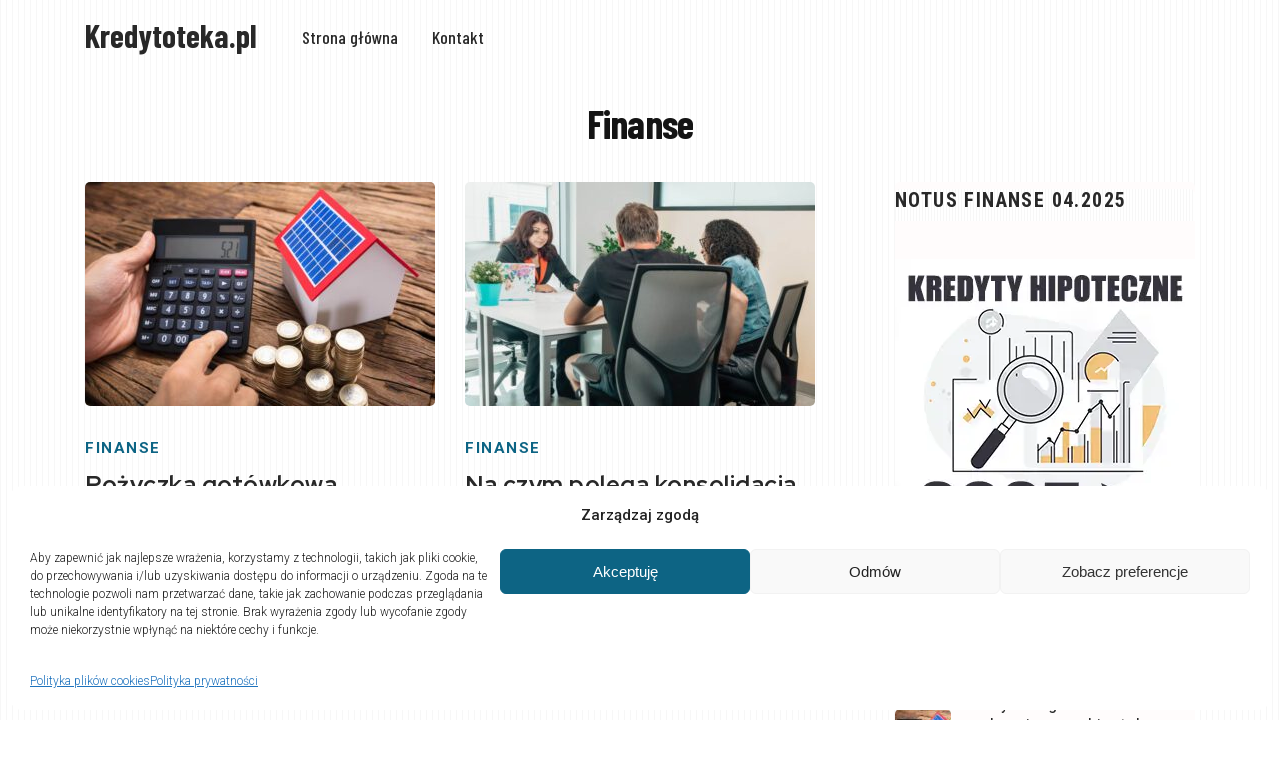

--- FILE ---
content_type: text/html; charset=UTF-8
request_url: https://kredytoteka.pl/finanse/
body_size: 13440
content:
<!doctype html><html class="no-js" lang="pl-PL" prefix="og: https://ogp.me/ns#"><head itemscope="itemscope" itemtype="http://schema.org/WebSite"><meta charset="UTF-8"><link rel="profile" href="http://gmpg.org/xfn/11"><link rel="pingback" href="https://kredytoteka.pl/xmlrpc.php"><meta name="viewport" content="width=device-width, initial-scale=1.0"><meta itemprop="name" content="Kredytoteka.pl"><title>Finanse | Kredytoteka.pl</title><meta name="robots" content="follow, index, max-snippet:-1, max-video-preview:-1, max-image-preview:large"/><link rel="canonical" href="https://kredytoteka.pl/finanse/" /><link rel="next" href="https://kredytoteka.pl/finanse/page/2/" /><meta property="og:locale" content="pl_PL" /><meta property="og:type" content="article" /><meta property="og:title" content="Finanse | Kredytoteka.pl" /><meta property="og:url" content="https://kredytoteka.pl/finanse/" /><meta property="og:site_name" content="Kredytoteka.pl" /><meta property="fb:admins" content="https://www.facebook.com/jgrudniewski" /><meta property="og:image" content="https://kredytoteka.pl/wp-content/uploads/2021/06/Kredytoteka-kredyty-bankowe-online.jpg" /><meta property="og:image:secure_url" content="https://kredytoteka.pl/wp-content/uploads/2021/06/Kredytoteka-kredyty-bankowe-online.jpg" /><meta property="og:image:width" content="1200" /><meta property="og:image:height" content="630" /><meta property="og:image:alt" content="Kredytoteka - kredyty bankowe online" /><meta property="og:image:type" content="image/jpeg" /><meta name="twitter:card" content="summary_large_image" /><meta name="twitter:title" content="Finanse | Kredytoteka.pl" /><meta name="twitter:image" content="https://kredytoteka.pl/wp-content/uploads/2021/06/Kredytoteka-kredyty-bankowe-online.jpg" /><meta name="twitter:label1" content="Wpisy" /><meta name="twitter:data1" content="11" /> <script type="application/ld+json" class="rank-math-schema-pro">{"@context":"https://schema.org","@graph":[{"@type":"Organization","@id":"https://kredytoteka.pl/#organization","name":"Kredytoteka.pl - portal kredytowy"},{"@type":"WebSite","@id":"https://kredytoteka.pl/#website","url":"https://kredytoteka.pl","name":"Kredytoteka.pl - portal kredytowy","publisher":{"@id":"https://kredytoteka.pl/#organization"},"inLanguage":"pl-PL"},{"@type":"CollectionPage","@id":"https://kredytoteka.pl/finanse/#webpage","url":"https://kredytoteka.pl/finanse/","name":"Finanse | Kredytoteka.pl","isPartOf":{"@id":"https://kredytoteka.pl/#website"},"inLanguage":"pl-PL"}]}</script> <link rel='dns-prefetch' href='//cdnjs.cloudflare.com' /><link rel='dns-prefetch' href='//fonts.googleapis.com' /><link rel="alternate" type="application/rss+xml" title="Kredytoteka.pl &raquo; Kanał z wpisami" href="https://kredytoteka.pl/feed/" /><link rel="alternate" type="application/rss+xml" title="Kredytoteka.pl &raquo; Kanał z komentarzami" href="https://kredytoteka.pl/comments/feed/" /><link rel="shortcut icon" href="" type="image/x-icon" /><link rel="apple-touch-icon-precomposed" href=""><meta name="msapplication-TileColor" content="#ffffff"><meta name="msapplication-TileImage" content=""><link rel="alternate" type="application/rss+xml" title="Kredytoteka.pl &raquo; Kanał z wpisami zaszufladkowanymi do kategorii Finanse" href="https://kredytoteka.pl/finanse/feed/" /><style>.lazyload,
			.lazyloading {
				max-width: 100%;
			}</style><style id='wp-img-auto-sizes-contain-inline-css' type='text/css'>img:is([sizes=auto i],[sizes^="auto," i]){contain-intrinsic-size:3000px 1500px}
/*# sourceURL=wp-img-auto-sizes-contain-inline-css */</style><link data-optimized="1" rel='stylesheet' id='wp-block-library-css' href='https://kredytoteka.pl/wp-content/litespeed/css/460ea0f53e2c47b30143ab252081ab84.css?ver=1ab84' type='text/css' media='all' /><style id='global-styles-inline-css' type='text/css'>:root{--wp--preset--aspect-ratio--square: 1;--wp--preset--aspect-ratio--4-3: 4/3;--wp--preset--aspect-ratio--3-4: 3/4;--wp--preset--aspect-ratio--3-2: 3/2;--wp--preset--aspect-ratio--2-3: 2/3;--wp--preset--aspect-ratio--16-9: 16/9;--wp--preset--aspect-ratio--9-16: 9/16;--wp--preset--color--black: #000000;--wp--preset--color--cyan-bluish-gray: #abb8c3;--wp--preset--color--white: #ffffff;--wp--preset--color--pale-pink: #f78da7;--wp--preset--color--vivid-red: #cf2e2e;--wp--preset--color--luminous-vivid-orange: #ff6900;--wp--preset--color--luminous-vivid-amber: #fcb900;--wp--preset--color--light-green-cyan: #7bdcb5;--wp--preset--color--vivid-green-cyan: #00d084;--wp--preset--color--pale-cyan-blue: #8ed1fc;--wp--preset--color--vivid-cyan-blue: #0693e3;--wp--preset--color--vivid-purple: #9b51e0;--wp--preset--gradient--vivid-cyan-blue-to-vivid-purple: linear-gradient(135deg,rgb(6,147,227) 0%,rgb(155,81,224) 100%);--wp--preset--gradient--light-green-cyan-to-vivid-green-cyan: linear-gradient(135deg,rgb(122,220,180) 0%,rgb(0,208,130) 100%);--wp--preset--gradient--luminous-vivid-amber-to-luminous-vivid-orange: linear-gradient(135deg,rgb(252,185,0) 0%,rgb(255,105,0) 100%);--wp--preset--gradient--luminous-vivid-orange-to-vivid-red: linear-gradient(135deg,rgb(255,105,0) 0%,rgb(207,46,46) 100%);--wp--preset--gradient--very-light-gray-to-cyan-bluish-gray: linear-gradient(135deg,rgb(238,238,238) 0%,rgb(169,184,195) 100%);--wp--preset--gradient--cool-to-warm-spectrum: linear-gradient(135deg,rgb(74,234,220) 0%,rgb(151,120,209) 20%,rgb(207,42,186) 40%,rgb(238,44,130) 60%,rgb(251,105,98) 80%,rgb(254,248,76) 100%);--wp--preset--gradient--blush-light-purple: linear-gradient(135deg,rgb(255,206,236) 0%,rgb(152,150,240) 100%);--wp--preset--gradient--blush-bordeaux: linear-gradient(135deg,rgb(254,205,165) 0%,rgb(254,45,45) 50%,rgb(107,0,62) 100%);--wp--preset--gradient--luminous-dusk: linear-gradient(135deg,rgb(255,203,112) 0%,rgb(199,81,192) 50%,rgb(65,88,208) 100%);--wp--preset--gradient--pale-ocean: linear-gradient(135deg,rgb(255,245,203) 0%,rgb(182,227,212) 50%,rgb(51,167,181) 100%);--wp--preset--gradient--electric-grass: linear-gradient(135deg,rgb(202,248,128) 0%,rgb(113,206,126) 100%);--wp--preset--gradient--midnight: linear-gradient(135deg,rgb(2,3,129) 0%,rgb(40,116,252) 100%);--wp--preset--font-size--small: 13px;--wp--preset--font-size--medium: 20px;--wp--preset--font-size--large: 36px;--wp--preset--font-size--x-large: 42px;--wp--preset--spacing--20: 0.44rem;--wp--preset--spacing--30: 0.67rem;--wp--preset--spacing--40: 1rem;--wp--preset--spacing--50: 1.5rem;--wp--preset--spacing--60: 2.25rem;--wp--preset--spacing--70: 3.38rem;--wp--preset--spacing--80: 5.06rem;--wp--preset--shadow--natural: 6px 6px 9px rgba(0, 0, 0, 0.2);--wp--preset--shadow--deep: 12px 12px 50px rgba(0, 0, 0, 0.4);--wp--preset--shadow--sharp: 6px 6px 0px rgba(0, 0, 0, 0.2);--wp--preset--shadow--outlined: 6px 6px 0px -3px rgb(255, 255, 255), 6px 6px rgb(0, 0, 0);--wp--preset--shadow--crisp: 6px 6px 0px rgb(0, 0, 0);}:where(.is-layout-flex){gap: 0.5em;}:where(.is-layout-grid){gap: 0.5em;}body .is-layout-flex{display: flex;}.is-layout-flex{flex-wrap: wrap;align-items: center;}.is-layout-flex > :is(*, div){margin: 0;}body .is-layout-grid{display: grid;}.is-layout-grid > :is(*, div){margin: 0;}:where(.wp-block-columns.is-layout-flex){gap: 2em;}:where(.wp-block-columns.is-layout-grid){gap: 2em;}:where(.wp-block-post-template.is-layout-flex){gap: 1.25em;}:where(.wp-block-post-template.is-layout-grid){gap: 1.25em;}.has-black-color{color: var(--wp--preset--color--black) !important;}.has-cyan-bluish-gray-color{color: var(--wp--preset--color--cyan-bluish-gray) !important;}.has-white-color{color: var(--wp--preset--color--white) !important;}.has-pale-pink-color{color: var(--wp--preset--color--pale-pink) !important;}.has-vivid-red-color{color: var(--wp--preset--color--vivid-red) !important;}.has-luminous-vivid-orange-color{color: var(--wp--preset--color--luminous-vivid-orange) !important;}.has-luminous-vivid-amber-color{color: var(--wp--preset--color--luminous-vivid-amber) !important;}.has-light-green-cyan-color{color: var(--wp--preset--color--light-green-cyan) !important;}.has-vivid-green-cyan-color{color: var(--wp--preset--color--vivid-green-cyan) !important;}.has-pale-cyan-blue-color{color: var(--wp--preset--color--pale-cyan-blue) !important;}.has-vivid-cyan-blue-color{color: var(--wp--preset--color--vivid-cyan-blue) !important;}.has-vivid-purple-color{color: var(--wp--preset--color--vivid-purple) !important;}.has-black-background-color{background-color: var(--wp--preset--color--black) !important;}.has-cyan-bluish-gray-background-color{background-color: var(--wp--preset--color--cyan-bluish-gray) !important;}.has-white-background-color{background-color: var(--wp--preset--color--white) !important;}.has-pale-pink-background-color{background-color: var(--wp--preset--color--pale-pink) !important;}.has-vivid-red-background-color{background-color: var(--wp--preset--color--vivid-red) !important;}.has-luminous-vivid-orange-background-color{background-color: var(--wp--preset--color--luminous-vivid-orange) !important;}.has-luminous-vivid-amber-background-color{background-color: var(--wp--preset--color--luminous-vivid-amber) !important;}.has-light-green-cyan-background-color{background-color: var(--wp--preset--color--light-green-cyan) !important;}.has-vivid-green-cyan-background-color{background-color: var(--wp--preset--color--vivid-green-cyan) !important;}.has-pale-cyan-blue-background-color{background-color: var(--wp--preset--color--pale-cyan-blue) !important;}.has-vivid-cyan-blue-background-color{background-color: var(--wp--preset--color--vivid-cyan-blue) !important;}.has-vivid-purple-background-color{background-color: var(--wp--preset--color--vivid-purple) !important;}.has-black-border-color{border-color: var(--wp--preset--color--black) !important;}.has-cyan-bluish-gray-border-color{border-color: var(--wp--preset--color--cyan-bluish-gray) !important;}.has-white-border-color{border-color: var(--wp--preset--color--white) !important;}.has-pale-pink-border-color{border-color: var(--wp--preset--color--pale-pink) !important;}.has-vivid-red-border-color{border-color: var(--wp--preset--color--vivid-red) !important;}.has-luminous-vivid-orange-border-color{border-color: var(--wp--preset--color--luminous-vivid-orange) !important;}.has-luminous-vivid-amber-border-color{border-color: var(--wp--preset--color--luminous-vivid-amber) !important;}.has-light-green-cyan-border-color{border-color: var(--wp--preset--color--light-green-cyan) !important;}.has-vivid-green-cyan-border-color{border-color: var(--wp--preset--color--vivid-green-cyan) !important;}.has-pale-cyan-blue-border-color{border-color: var(--wp--preset--color--pale-cyan-blue) !important;}.has-vivid-cyan-blue-border-color{border-color: var(--wp--preset--color--vivid-cyan-blue) !important;}.has-vivid-purple-border-color{border-color: var(--wp--preset--color--vivid-purple) !important;}.has-vivid-cyan-blue-to-vivid-purple-gradient-background{background: var(--wp--preset--gradient--vivid-cyan-blue-to-vivid-purple) !important;}.has-light-green-cyan-to-vivid-green-cyan-gradient-background{background: var(--wp--preset--gradient--light-green-cyan-to-vivid-green-cyan) !important;}.has-luminous-vivid-amber-to-luminous-vivid-orange-gradient-background{background: var(--wp--preset--gradient--luminous-vivid-amber-to-luminous-vivid-orange) !important;}.has-luminous-vivid-orange-to-vivid-red-gradient-background{background: var(--wp--preset--gradient--luminous-vivid-orange-to-vivid-red) !important;}.has-very-light-gray-to-cyan-bluish-gray-gradient-background{background: var(--wp--preset--gradient--very-light-gray-to-cyan-bluish-gray) !important;}.has-cool-to-warm-spectrum-gradient-background{background: var(--wp--preset--gradient--cool-to-warm-spectrum) !important;}.has-blush-light-purple-gradient-background{background: var(--wp--preset--gradient--blush-light-purple) !important;}.has-blush-bordeaux-gradient-background{background: var(--wp--preset--gradient--blush-bordeaux) !important;}.has-luminous-dusk-gradient-background{background: var(--wp--preset--gradient--luminous-dusk) !important;}.has-pale-ocean-gradient-background{background: var(--wp--preset--gradient--pale-ocean) !important;}.has-electric-grass-gradient-background{background: var(--wp--preset--gradient--electric-grass) !important;}.has-midnight-gradient-background{background: var(--wp--preset--gradient--midnight) !important;}.has-small-font-size{font-size: var(--wp--preset--font-size--small) !important;}.has-medium-font-size{font-size: var(--wp--preset--font-size--medium) !important;}.has-large-font-size{font-size: var(--wp--preset--font-size--large) !important;}.has-x-large-font-size{font-size: var(--wp--preset--font-size--x-large) !important;}
/*# sourceURL=global-styles-inline-css */</style><style id='classic-theme-styles-inline-css' type='text/css'>/*! This file is auto-generated */
.wp-block-button__link{color:#fff;background-color:#32373c;border-radius:9999px;box-shadow:none;text-decoration:none;padding:calc(.667em + 2px) calc(1.333em + 2px);font-size:1.125em}.wp-block-file__button{background:#32373c;color:#fff;text-decoration:none}
/*# sourceURL=/wp-includes/css/classic-themes.min.css */</style><link rel='stylesheet' id='affiliatable_swiper_css-css' href='https://cdnjs.cloudflare.com/ajax/libs/Swiper/8.4.5/swiper-bundle.min.css' type='text/css' media='all' /><link data-optimized="1" rel='stylesheet' id='affiliatable_css-css' href='https://kredytoteka.pl/wp-content/litespeed/css/3b014aed163ebb51852db760de9a01b8.css?ver=a01b8' type='text/css' media='all' /><link data-optimized="1" rel='stylesheet' id='mks_shortcodes_fntawsm_css-css' href='https://kredytoteka.pl/wp-content/litespeed/css/305e01ec604a14598210572e601b86b0.css?ver=b86b0' type='text/css' media='screen' /><link data-optimized="1" rel='stylesheet' id='mks_shortcodes_simple_line_icons-css' href='https://kredytoteka.pl/wp-content/litespeed/css/532ada6fd09859233f6cb2f16ac52979.css?ver=52979' type='text/css' media='screen' /><link data-optimized="1" rel='stylesheet' id='mks_shortcodes_css-css' href='https://kredytoteka.pl/wp-content/litespeed/css/1fe0e54c0c2e884476f3ab84520a82a1.css?ver=a82a1' type='text/css' media='screen' /><link data-optimized="1" rel='stylesheet' id='cmplz-general-css' href='https://kredytoteka.pl/wp-content/litespeed/css/bb5391147eabaa37906a2f34a6bdd615.css?ver=dd615' type='text/css' media='all' /><link data-optimized="1" rel='stylesheet' id='digital-theme-css' href='https://kredytoteka.pl/wp-content/litespeed/css/530ebc08c64ce03c80dd1d902ac75b1c.css?ver=75b1c' type='text/css' media='all' /><link rel='stylesheet' id='digital_google_fonts-css' href='https://fonts.googleapis.com/css?family=Barlow+Condensed%3A700%2C500%7CRed+Hat+Display%3A700%2C500%2C400%7CIBM+Plex+Sans%3A500%7CRoboto%3A500%2C300%2C400%2C700%7CRoboto+Condensed%3A700%2C400&#038;subset=latin-ext&#038;display=swap' type='text/css' media='all' /><link data-optimized="1" rel='stylesheet' id='fontawesome-css' href='https://kredytoteka.pl/wp-content/litespeed/css/e3e6ea55466a15cc2113408a3ede7772.css?ver=e7772' type='text/css' media='all' /><link data-optimized="1" rel='stylesheet' id='digital-responsive-css' href='https://kredytoteka.pl/wp-content/litespeed/css/5bf78b1278676904d4ee6ed30a5e986b.css?ver=e986b' type='text/css' media='all' /><link data-optimized="1" rel='stylesheet' id='digital-dynamic-css-css' href='https://kredytoteka.pl/wp-content/litespeed/css/f69e3b7337472bbcb61e5d1df299a27f.css?ver=f3954' type='text/css' media='all' /> <script type="text/javascript" src="https://kredytoteka.pl/wp-includes/js/jquery/jquery.min.js" id="jquery-core-js"></script> <script data-optimized="1" type="text/javascript" src="https://kredytoteka.pl/wp-content/litespeed/js/20d77f133ebc8b069083ef2db0b106f0.js?ver=106f0" id="jquery-migrate-js"></script> <link rel="https://api.w.org/" href="https://kredytoteka.pl/wp-json/" /><link rel="alternate" title="JSON" type="application/json" href="https://kredytoteka.pl/wp-json/wp/v2/categories/2" /><link rel="EditURI" type="application/rsd+xml" title="RSD" href="https://kredytoteka.pl/xmlrpc.php?rsd" /><meta name="generator" content="WordPress 6.9" /><style>.cmplz-hidden {
					display: none !important;
				}</style> <script>document.documentElement.className = document.documentElement.className.replace('no-js', 'js');</script> <style>.no-js img.lazyload {
				display: none;
			}

			figure.wp-block-image img.lazyloading {
				min-width: 150px;
			}

			.lazyload,
			.lazyloading {
				--smush-placeholder-width: 100px;
				--smush-placeholder-aspect-ratio: 1/1;
				width: var(--smush-image-width, var(--smush-placeholder-width)) !important;
				aspect-ratio: var(--smush-image-aspect-ratio, var(--smush-placeholder-aspect-ratio)) !important;
			}

						.lazyload, .lazyloading {
				opacity: 0;
			}

			.lazyloaded {
				opacity: 1;
				transition: opacity 400ms;
				transition-delay: 0ms;
			}</style></head><body id="blog" class="archive category category-finanse category-2 wp-theme-mts_digital main"><div class="main-container"><header id="site-header" class="main-header header-default clearfix" role="banner" itemscope="itemscope" itemtype="http://schema.org/WPHeader"><div class="clear" id="catcher"></div><div id="header" class="sticky-navigation"><div class="container"><div class="logo-wrap"><h2 id="logo" class="text-logo clearfix"><a href="https://kredytoteka.pl">Kredytoteka.pl</a></h2></div><div id="primary-navigation" class="primary-navigation" role="navigation" itemscope="itemscope" itemtype="http://schema.org/SiteNavigationElement">
<a href="#" id="pull" class="toggle-mobile-menu"><span>Menu</span></a><nav class="navigation clearfix"><ul id="menu-menu" class="menu clearfix"><li id="menu-item-21220" class="menu-item menu-item-type-custom menu-item-object-custom menu-item-home menu-item-21220"><a href="https://kredytoteka.pl/">Strona główna</a></li><li id="menu-item-22137" class="menu-item menu-item-type-post_type menu-item-object-page menu-item-22137"><a href="https://kredytoteka.pl/formularze-kontaktowe/" style="color: Formularze kontaktowe">Kontakt</a></li></ul></nav><nav class="navigation mobile-only clearfix mobile-menu-wrapper"><ul id="menu-mobile" class="menu clearfix"><li id="menu-item-22112" class="menu-item menu-item-type-custom menu-item-object-custom menu-item-home menu-item-22112"><a href="https://kredytoteka.pl/" style="color: Strona główna">Strona główna</a></li><li id="menu-item-22111" class="menu-item menu-item-type-post_type menu-item-object-page menu-item-privacy-policy menu-item-22111"><a rel="privacy-policy" href="https://kredytoteka.pl/polityka-prywatnosci/" style="color: Polityka prywatności">Polityka prywatności</a></li><li id="menu-item-22135" class="menu-item menu-item-type-post_type menu-item-object-page menu-item-22135"><a href="https://kredytoteka.pl/formularze-kontaktowe/" style="color: Formularze kontaktowe">Formularze</a></li></ul></nav></div></div></div></header><div class="pages-title-section"><div class="container clearfix"><div class="blog-heading"><span>Finanse</span></div></div></div><div id="wrapper"><div class="container"><div class="article"><div id="content_box"><section id="latest-posts" class="layout-default clearfix"><article class="latestPost excerpt">
<a href="https://kredytoteka.pl/pozyczka-gotowkowa-zabezpieczona-hipoteka-wszystko-na-temat-pozyczki-hipotecznej/" title="Pożyczka gotówkowa zabezpieczona hipoteką &#8211; wszystko na temat pożyczki hipotecznej" id="featured-thumbnail" class="post-image post-image-left layout-default"><div class="featured-thumbnail">
<img width="350" height="224" src="https://kredytoteka.pl/wp-content/uploads/2023/08/Banki-kredyty-ubezpieczenia-_270-350x224.jpg" class="attachment-digital-featured size-digital-featured wp-post-image" alt="Pożyczka gotówkowa zabezpieczona hipoteką - wszystko na temat pożyczki hipotecznej" title="" decoding="async" fetchpriority="high" srcset="https://kredytoteka.pl/wp-content/uploads/2023/08/Banki-kredyty-ubezpieczenia-_270-350x224.jpg 350w, https://kredytoteka.pl/wp-content/uploads/2023/08/Banki-kredyty-ubezpieczenia-_270-220x140.jpg 220w" sizes="(max-width: 350px) 100vw, 350px" /></div>
</a><div class="wrapper"><header><div class="post-info">
<span class="thecategory"> <a href="https://kredytoteka.pl/finanse/" title="Pokaż wszystkie wpisy autora Finanse" rel="category tag">Finanse</a></span></div><h2 class="title front-view-title"><a href="https://kredytoteka.pl/pozyczka-gotowkowa-zabezpieczona-hipoteka-wszystko-na-temat-pozyczki-hipotecznej/" title="Pożyczka gotówkowa zabezpieczona hipoteką &#8211; wszystko na temat pożyczki hipotecznej">Pożyczka gotówkowa zabezpieczona hipoteką &#8211; wszystko na temat pożyczki hipotecznej</a></h2></header><div class="front-view-content">
W erze rosnących cen i zmieniającej się koniunktury rynkowej, coraz więcej osób rozważa różne formy finansowania swoich potrzeb. Jedną z&nbsp;&hellip;<div class="readMore">
<a href="https://kredytoteka.pl/pozyczka-gotowkowa-zabezpieczona-hipoteka-wszystko-na-temat-pozyczki-hipotecznej/" title="Pożyczka gotówkowa zabezpieczona hipoteką &#8211; wszystko na temat pożyczki hipotecznej">Czytaj dalej</a></div></div></div></article><article class="latestPost excerpt">
<a href="https://kredytoteka.pl/na-czym-polega-konsolidacja-kredytow-jakie-sa-rodzaje-kredytow-konsolidacyjnych/" title="Na czym polega konsolidacja kredytów? Jakie są rodzaje kredytów konsolidacyjnych?" id="featured-thumbnail" class="post-image post-image-left layout-default"><div class="featured-thumbnail">
<img width="350" height="224" data-src="https://kredytoteka.pl/wp-content/uploads/2023/08/Banki-kredyty-doradcy-_17-350x224.jpg" class="attachment-digital-featured size-digital-featured wp-post-image lazyload" alt="Na czym polega konsolidacja kredytów? Jakie są rodzaje kredytów konsolidacyjnych?" title="" decoding="async" data-srcset="https://kredytoteka.pl/wp-content/uploads/2023/08/Banki-kredyty-doradcy-_17-350x224.jpg 350w, https://kredytoteka.pl/wp-content/uploads/2023/08/Banki-kredyty-doradcy-_17-220x140.jpg 220w" data-sizes="(max-width: 350px) 100vw, 350px" src="[data-uri]" style="--smush-placeholder-width: 350px; --smush-placeholder-aspect-ratio: 350/224;" /></div>
</a><div class="wrapper"><header><div class="post-info">
<span class="thecategory"> <a href="https://kredytoteka.pl/finanse/" title="Pokaż wszystkie wpisy autora Finanse" rel="category tag">Finanse</a></span></div><h2 class="title front-view-title"><a href="https://kredytoteka.pl/na-czym-polega-konsolidacja-kredytow-jakie-sa-rodzaje-kredytow-konsolidacyjnych/" title="Na czym polega konsolidacja kredytów? Jakie są rodzaje kredytów konsolidacyjnych?">Na czym polega konsolidacja kredytów? Jakie są rodzaje kredytów konsolidacyjnych?</a></h2></header><div class="front-view-content">
Konsolidacja kredytów jest terminem, który w ostatnich latach stał się niezwykle popularny w środowisku bankowym. W dobie narastających zobowiązań wielu&nbsp;&hellip;<div class="readMore">
<a href="https://kredytoteka.pl/na-czym-polega-konsolidacja-kredytow-jakie-sa-rodzaje-kredytow-konsolidacyjnych/" title="Na czym polega konsolidacja kredytów? Jakie są rodzaje kredytów konsolidacyjnych?">Czytaj dalej</a></div></div></div></article><article class="latestPost excerpt">
<a href="https://kredytoteka.pl/konsolidacja-wielu-kredytow-jak-madrze-skonsolidowac-zadluzenie/" title="Konsolidacja wielu kredytów &#8211; jak mądrze skonsolidować zadłużenie?" id="featured-thumbnail" class="post-image post-image-left layout-default"><div class="featured-thumbnail">
<img width="350" height="224" data-src="https://kredytoteka.pl/wp-content/uploads/2023/08/Banki-kredyty-doradcy-_12-350x224.jpg" class="attachment-digital-featured size-digital-featured wp-post-image lazyload" alt="Konsolidacja wielu kredytów - jak mądrze skonsolidować zadłużenie?" title="" decoding="async" data-srcset="https://kredytoteka.pl/wp-content/uploads/2023/08/Banki-kredyty-doradcy-_12-350x224.jpg 350w, https://kredytoteka.pl/wp-content/uploads/2023/08/Banki-kredyty-doradcy-_12-220x140.jpg 220w" data-sizes="(max-width: 350px) 100vw, 350px" src="[data-uri]" style="--smush-placeholder-width: 350px; --smush-placeholder-aspect-ratio: 350/224;" /></div>
</a><div class="wrapper"><header><div class="post-info">
<span class="thecategory"> <a href="https://kredytoteka.pl/finanse/" title="Pokaż wszystkie wpisy autora Finanse" rel="category tag">Finanse</a></span></div><h2 class="title front-view-title"><a href="https://kredytoteka.pl/konsolidacja-wielu-kredytow-jak-madrze-skonsolidowac-zadluzenie/" title="Konsolidacja wielu kredytów &#8211; jak mądrze skonsolidować zadłużenie?">Konsolidacja wielu kredytów &#8211; jak mądrze skonsolidować zadłużenie?</a></h2></header><div class="front-view-content">
Kredyty, chociaż z założenia mają ułatwić życie, mogą w pewnych sytuacjach stanowić prawdziwe wyzwanie dla domowego budżetu. Mówimy tu przede&nbsp;&hellip;<div class="readMore">
<a href="https://kredytoteka.pl/konsolidacja-wielu-kredytow-jak-madrze-skonsolidowac-zadluzenie/" title="Konsolidacja wielu kredytów &#8211; jak mądrze skonsolidować zadłużenie?">Czytaj dalej</a></div></div></div></article><article class="latestPost excerpt">
<a href="https://kredytoteka.pl/bezpieczny-kredyt-2-cieszy-sie-bardzo-duza-popularnoscia-jakie-warunki-trzeba-spelnic/" title="Bezpieczny Kredyt 2% cieszy się bardzo dużą popularnością. Jakie warunki trzeba spełnić?" id="featured-thumbnail" class="post-image post-image-left layout-default"><div class="featured-thumbnail">
<img width="350" height="224" data-src="https://kredytoteka.pl/wp-content/uploads/2023/07/Banki-kredyty-finanse_26-350x224.jpg" class="attachment-digital-featured size-digital-featured wp-post-image lazyload" alt="Bezpieczny Kredyt 2% cieszy się bardzo dużą popularnością. Jakie warunki trzeba spełnić?" title="" decoding="async" data-srcset="https://kredytoteka.pl/wp-content/uploads/2023/07/Banki-kredyty-finanse_26-350x224.jpg 350w, https://kredytoteka.pl/wp-content/uploads/2023/07/Banki-kredyty-finanse_26-220x140.jpg 220w" data-sizes="(max-width: 350px) 100vw, 350px" src="[data-uri]" style="--smush-placeholder-width: 350px; --smush-placeholder-aspect-ratio: 350/224;" /></div>
</a><div class="wrapper"><header><div class="post-info">
<span class="thecategory"> <a href="https://kredytoteka.pl/finanse/" title="Pokaż wszystkie wpisy autora Finanse" rel="category tag">Finanse</a></span></div><h2 class="title front-view-title"><a href="https://kredytoteka.pl/bezpieczny-kredyt-2-cieszy-sie-bardzo-duza-popularnoscia-jakie-warunki-trzeba-spelnic/" title="Bezpieczny Kredyt 2% cieszy się bardzo dużą popularnością. Jakie warunki trzeba spełnić?">Bezpieczny Kredyt 2% cieszy się bardzo dużą popularnością. Jakie warunki trzeba spełnić?</a></h2></header><div class="front-view-content">
Bezpieczny Kredyt 2% stał się jednym z najpopularniejszych programów rządowych w Polsce, zwłaszcza wśród młodych osób do 45 roku życia.&nbsp;&hellip;<div class="readMore">
<a href="https://kredytoteka.pl/bezpieczny-kredyt-2-cieszy-sie-bardzo-duza-popularnoscia-jakie-warunki-trzeba-spelnic/" title="Bezpieczny Kredyt 2% cieszy się bardzo dużą popularnością. Jakie warunki trzeba spełnić?">Czytaj dalej</a></div></div></div></article><article class="latestPost excerpt">
<a href="https://kredytoteka.pl/co-wplywa-na-zdolnosc-kredytowa-poznaj-10-sprawdzonych-sposobow-podwyzszenia-zdolnosci-kredytowej/" title="Co wpływa na zdolność kredytową? Poznaj 10 sprawdzonych sposobów podwyższenia zdolności kredytowej" id="featured-thumbnail" class="post-image post-image-left layout-default"><div class="featured-thumbnail">
<img width="350" height="224" data-src="https://kredytoteka.pl/wp-content/uploads/2023/08/Banki-kredyty-ubezpieczenia-_727-350x224.jpg" class="attachment-digital-featured size-digital-featured wp-post-image lazyload" alt="Co wpływa na zdolność kredytową? Poznaj 10 sprawdzonych sposobów podwyższenia zdolności kredytowej" title="" decoding="async" data-srcset="https://kredytoteka.pl/wp-content/uploads/2023/08/Banki-kredyty-ubezpieczenia-_727-350x224.jpg 350w, https://kredytoteka.pl/wp-content/uploads/2023/08/Banki-kredyty-ubezpieczenia-_727-220x140.jpg 220w" data-sizes="(max-width: 350px) 100vw, 350px" src="[data-uri]" style="--smush-placeholder-width: 350px; --smush-placeholder-aspect-ratio: 350/224;" /></div>
</a><div class="wrapper"><header><div class="post-info">
<span class="thecategory"> <a href="https://kredytoteka.pl/finanse/" title="Pokaż wszystkie wpisy autora Finanse" rel="category tag">Finanse</a></span></div><h2 class="title front-view-title"><a href="https://kredytoteka.pl/co-wplywa-na-zdolnosc-kredytowa-poznaj-10-sprawdzonych-sposobow-podwyzszenia-zdolnosci-kredytowej/" title="Co wpływa na zdolność kredytową? Poznaj 10 sprawdzonych sposobów podwyższenia zdolności kredytowej">Co wpływa na zdolność kredytową? Poznaj 10 sprawdzonych sposobów podwyższenia zdolności kredytowej</a></h2></header><div class="front-view-content">
Zdolność kredytowa stanowi jeden z kluczowych elementów w procesie ubiegania się o kredyt. Niezależnie od tego, czy zamierzasz zaciągnąć kredyt&nbsp;&hellip;<div class="readMore">
<a href="https://kredytoteka.pl/co-wplywa-na-zdolnosc-kredytowa-poznaj-10-sprawdzonych-sposobow-podwyzszenia-zdolnosci-kredytowej/" title="Co wpływa na zdolność kredytową? Poznaj 10 sprawdzonych sposobów podwyższenia zdolności kredytowej">Czytaj dalej</a></div></div></div></article><article class="latestPost excerpt">
<a href="https://kredytoteka.pl/jak-dziala-wplatomat-czy-mozna-nim-bezpiecznie-wplacic-pieniadze-na-konto/" title="Jak działa wpłatomat? Czy można nim bezpiecznie wpłacić pieniądze na konto?" id="featured-thumbnail" class="post-image post-image-left layout-default"><div class="featured-thumbnail">
<img width="350" height="224" data-src="https://kredytoteka.pl/wp-content/uploads/2023/08/Banki-kredyty-ubezpieczenia-_384-350x224.jpg" class="attachment-digital-featured size-digital-featured wp-post-image lazyload" alt="Jak działa wpłatomat? Czy można nim bezpiecznie wpłacić pieniądze na konto?" title="" decoding="async" data-srcset="https://kredytoteka.pl/wp-content/uploads/2023/08/Banki-kredyty-ubezpieczenia-_384-350x224.jpg 350w, https://kredytoteka.pl/wp-content/uploads/2023/08/Banki-kredyty-ubezpieczenia-_384-220x140.jpg 220w" data-sizes="(max-width: 350px) 100vw, 350px" src="[data-uri]" style="--smush-placeholder-width: 350px; --smush-placeholder-aspect-ratio: 350/224;" /></div>
</a><div class="wrapper"><header><div class="post-info">
<span class="thecategory"> <a href="https://kredytoteka.pl/finanse/" title="Pokaż wszystkie wpisy autora Finanse" rel="category tag">Finanse</a></span></div><h2 class="title front-view-title"><a href="https://kredytoteka.pl/jak-dziala-wplatomat-czy-mozna-nim-bezpiecznie-wplacic-pieniadze-na-konto/" title="Jak działa wpłatomat? Czy można nim bezpiecznie wpłacić pieniądze na konto?">Jak działa wpłatomat? Czy można nim bezpiecznie wpłacić pieniądze na konto?</a></h2></header><div class="front-view-content">
Coraz większa liczba banków umożliwia swoim klientom dokonywanie wpłat gotówkowych przez wpłatomaty. Ale czy są one naprawdę bezpieczne? Jak działają&nbsp;&hellip;<div class="readMore">
<a href="https://kredytoteka.pl/jak-dziala-wplatomat-czy-mozna-nim-bezpiecznie-wplacic-pieniadze-na-konto/" title="Jak działa wpłatomat? Czy można nim bezpiecznie wpłacić pieniądze na konto?">Czytaj dalej</a></div></div></div></article><nav class="navigation pagination" aria-label="Stronicowanie wpisów"><h2 class="screen-reader-text">Stronicowanie wpisów</h2><div class="nav-links"><span aria-current="page" class="page-numbers current">1</span>
<a class="page-numbers" href="https://kredytoteka.pl/finanse/page/2/">2</a>
<a class="next page-numbers" href="https://kredytoteka.pl/finanse/page/2/">Następny</a></div></nav></section></div></div><aside id="sidebar" class="sidebar c-4-12 mts-sidebar-sidebar" role="complementary" itemscope itemtype="http://schema.org/WPSideBar"><div id="text-2" class="widget widget_text"><h3 class="widget-title">Notus Finanse 04.2025</h3><div class="textwidget"><p><a title="Porównywarka kredytów hipotecznych 2025" href="https://notus.pl/porownywarka/7a9c114f" target="_blank" rel="nofollow noopener"><img decoding="async" class="aligncenter size-full wp-image-22848 lazyload" data-src="https://kredytoteka.pl/wp-content/uploads/2025/02/kredyty-hipoteczne-2025.webp" alt="Porównywarka kredytów hipotecznych 2025" width="300" height="300" data-srcset="https://kredytoteka.pl/wp-content/uploads/2025/02/kredyty-hipoteczne-2025.webp 300w, https://kredytoteka.pl/wp-content/uploads/2025/02/kredyty-hipoteczne-2025-150x150.webp 150w, https://kredytoteka.pl/wp-content/uploads/2025/02/kredyty-hipoteczne-2025-56x56.webp 56w" data-sizes="(max-width: 300px) 100vw, 300px" src="[data-uri]" style="--smush-placeholder-width: 300px; --smush-placeholder-aspect-ratio: 300/300;" /></a></p></div></div><div id="mts_recent_posts_widget-2" class="widget widget_mts_recent_posts_widget horizontal-small"><h3 class="widget-title">Ostatnie artykuły</h3><ul class="advanced-recent-posts"><li class="post-box horizontal-small horizontal-container"><div class="horizontal-container-inner"><div class="post-img">
<a href="https://kredytoteka.pl/pozyczka-gotowkowa-zabezpieczona-hipoteka-wszystko-na-temat-pozyczki-hipotecznej/" title="Pożyczka gotówkowa zabezpieczona hipoteką &#8211; wszystko na temat pożyczki hipotecznej">
<img width="56" height="56" data-src="https://kredytoteka.pl/wp-content/uploads/2023/08/Banki-kredyty-ubezpieczenia-_270-56x56.jpg" class="attachment-digital-widgetthumb size-digital-widgetthumb wp-post-image lazyload" alt="Pożyczka gotówkowa zabezpieczona hipoteką &#8211; wszystko na temat pożyczki hipotecznej" title="Pożyczka gotówkowa zabezpieczona hipoteką &#8211; wszystko na temat pożyczki hipotecznej" decoding="async" data-srcset="https://kredytoteka.pl/wp-content/uploads/2023/08/Banki-kredyty-ubezpieczenia-_270-56x56.jpg 56w, https://kredytoteka.pl/wp-content/uploads/2023/08/Banki-kredyty-ubezpieczenia-_270-150x150.jpg 150w" data-sizes="auto, (max-width: 56px) 100vw, 56px" src="[data-uri]" style="--smush-placeholder-width: 56px; --smush-placeholder-aspect-ratio: 56/56;" />						</a></div><div class="post-data"><div class="post-data-container"><div class="post-title">
<a href="https://kredytoteka.pl/pozyczka-gotowkowa-zabezpieczona-hipoteka-wszystko-na-temat-pozyczki-hipotecznej/" title="Pożyczka gotówkowa zabezpieczona hipoteką &#8211; wszystko na temat pożyczki hipotecznej">Pożyczka gotówkowa zabezpieczona hipoteką &#8211; wszystko na temat pożyczki hipotecznej</a></div></div></div></div></li><li class="post-box horizontal-small horizontal-container"><div class="horizontal-container-inner"><div class="post-img">
<a href="https://kredytoteka.pl/na-czym-polega-konsolidacja-kredytow-jakie-sa-rodzaje-kredytow-konsolidacyjnych/" title="Na czym polega konsolidacja kredytów? Jakie są rodzaje kredytów konsolidacyjnych?">
<img width="56" height="56" data-src="https://kredytoteka.pl/wp-content/uploads/2023/08/Banki-kredyty-doradcy-_17-56x56.jpg" class="attachment-digital-widgetthumb size-digital-widgetthumb wp-post-image lazyload" alt="Na czym polega konsolidacja kredytów? Jakie są rodzaje kredytów konsolidacyjnych?" title="Na czym polega konsolidacja kredytów? Jakie są rodzaje kredytów konsolidacyjnych?" decoding="async" data-srcset="https://kredytoteka.pl/wp-content/uploads/2023/08/Banki-kredyty-doradcy-_17-56x56.jpg 56w, https://kredytoteka.pl/wp-content/uploads/2023/08/Banki-kredyty-doradcy-_17-150x150.jpg 150w" data-sizes="auto, (max-width: 56px) 100vw, 56px" src="[data-uri]" style="--smush-placeholder-width: 56px; --smush-placeholder-aspect-ratio: 56/56;" />						</a></div><div class="post-data"><div class="post-data-container"><div class="post-title">
<a href="https://kredytoteka.pl/na-czym-polega-konsolidacja-kredytow-jakie-sa-rodzaje-kredytow-konsolidacyjnych/" title="Na czym polega konsolidacja kredytów? Jakie są rodzaje kredytów konsolidacyjnych?">Na czym polega konsolidacja kredytów? Jakie są rodzaje kredytów konsolidacyjnych?</a></div></div></div></div></li><li class="post-box horizontal-small horizontal-container"><div class="horizontal-container-inner"><div class="post-img">
<a href="https://kredytoteka.pl/konsolidacja-wielu-kredytow-jak-madrze-skonsolidowac-zadluzenie/" title="Konsolidacja wielu kredytów &#8211; jak mądrze skonsolidować zadłużenie?">
<img width="56" height="56" data-src="https://kredytoteka.pl/wp-content/uploads/2023/08/Banki-kredyty-doradcy-_12-56x56.jpg" class="attachment-digital-widgetthumb size-digital-widgetthumb wp-post-image lazyload" alt="Konsolidacja wielu kredytów &#8211; jak mądrze skonsolidować zadłużenie?" title="Konsolidacja wielu kredytów &#8211; jak mądrze skonsolidować zadłużenie?" decoding="async" data-srcset="https://kredytoteka.pl/wp-content/uploads/2023/08/Banki-kredyty-doradcy-_12-56x56.jpg 56w, https://kredytoteka.pl/wp-content/uploads/2023/08/Banki-kredyty-doradcy-_12-150x150.jpg 150w" data-sizes="auto, (max-width: 56px) 100vw, 56px" src="[data-uri]" style="--smush-placeholder-width: 56px; --smush-placeholder-aspect-ratio: 56/56;" />						</a></div><div class="post-data"><div class="post-data-container"><div class="post-title">
<a href="https://kredytoteka.pl/konsolidacja-wielu-kredytow-jak-madrze-skonsolidowac-zadluzenie/" title="Konsolidacja wielu kredytów &#8211; jak mądrze skonsolidować zadłużenie?">Konsolidacja wielu kredytów &#8211; jak mądrze skonsolidować zadłużenie?</a></div></div></div></div></li><li class="post-box horizontal-small horizontal-container"><div class="horizontal-container-inner"><div class="post-img">
<a href="https://kredytoteka.pl/bezpieczny-kredyt-2-cieszy-sie-bardzo-duza-popularnoscia-jakie-warunki-trzeba-spelnic/" title="Bezpieczny Kredyt 2% cieszy się bardzo dużą popularnością. Jakie warunki trzeba spełnić?">
<img width="56" height="56" data-src="https://kredytoteka.pl/wp-content/uploads/2023/07/Banki-kredyty-finanse_26-56x56.jpg" class="attachment-digital-widgetthumb size-digital-widgetthumb wp-post-image lazyload" alt="Bezpieczny Kredyt 2% cieszy się bardzo dużą popularnością. Jakie warunki trzeba spełnić?" title="Bezpieczny Kredyt 2% cieszy się bardzo dużą popularnością. Jakie warunki trzeba spełnić?" decoding="async" data-srcset="https://kredytoteka.pl/wp-content/uploads/2023/07/Banki-kredyty-finanse_26-56x56.jpg 56w, https://kredytoteka.pl/wp-content/uploads/2023/07/Banki-kredyty-finanse_26-150x150.jpg 150w" data-sizes="auto, (max-width: 56px) 100vw, 56px" src="[data-uri]" style="--smush-placeholder-width: 56px; --smush-placeholder-aspect-ratio: 56/56;" />						</a></div><div class="post-data"><div class="post-data-container"><div class="post-title">
<a href="https://kredytoteka.pl/bezpieczny-kredyt-2-cieszy-sie-bardzo-duza-popularnoscia-jakie-warunki-trzeba-spelnic/" title="Bezpieczny Kredyt 2% cieszy się bardzo dużą popularnością. Jakie warunki trzeba spełnić?">Bezpieczny Kredyt 2% cieszy się bardzo dużą popularnością. Jakie warunki trzeba spełnić?</a></div></div></div></div></li><li class="post-box horizontal-small horizontal-container"><div class="horizontal-container-inner"><div class="post-img">
<a href="https://kredytoteka.pl/czy-mozna-sprzedac-nieruchomosc-z-kredytem-hipotecznym/" title="Czy można sprzedać nieruchomość z kredytem hipotecznym?">
<img width="56" height="56" data-src="https://kredytoteka.pl/wp-content/uploads/2023/08/Banki-kredyty-ubezpieczenia-_447-56x56.jpg" class="attachment-digital-widgetthumb size-digital-widgetthumb wp-post-image lazyload" alt="Czy można sprzedać nieruchomość z kredytem hipotecznym?" title="Czy można sprzedać nieruchomość z kredytem hipotecznym?" decoding="async" data-srcset="https://kredytoteka.pl/wp-content/uploads/2023/08/Banki-kredyty-ubezpieczenia-_447-56x56.jpg 56w, https://kredytoteka.pl/wp-content/uploads/2023/08/Banki-kredyty-ubezpieczenia-_447-150x150.jpg 150w" data-sizes="auto, (max-width: 56px) 100vw, 56px" src="[data-uri]" style="--smush-placeholder-width: 56px; --smush-placeholder-aspect-ratio: 56/56;" />						</a></div><div class="post-data"><div class="post-data-container"><div class="post-title">
<a href="https://kredytoteka.pl/czy-mozna-sprzedac-nieruchomosc-z-kredytem-hipotecznym/" title="Czy można sprzedać nieruchomość z kredytem hipotecznym?">Czy można sprzedać nieruchomość z kredytem hipotecznym?</a></div></div></div></div></li><li class="post-box horizontal-small horizontal-container"><div class="horizontal-container-inner"><div class="post-img">
<a href="https://kredytoteka.pl/co-wplywa-na-zdolnosc-kredytowa-poznaj-10-sprawdzonych-sposobow-podwyzszenia-zdolnosci-kredytowej/" title="Co wpływa na zdolność kredytową? Poznaj 10 sprawdzonych sposobów podwyższenia zdolności kredytowej">
<img width="56" height="56" data-src="https://kredytoteka.pl/wp-content/uploads/2023/08/Banki-kredyty-ubezpieczenia-_727-56x56.jpg" class="attachment-digital-widgetthumb size-digital-widgetthumb wp-post-image lazyload" alt="Co wpływa na zdolność kredytową? Poznaj 10 sprawdzonych sposobów podwyższenia zdolności kredytowej" title="Co wpływa na zdolność kredytową? Poznaj 10 sprawdzonych sposobów podwyższenia zdolności kredytowej" decoding="async" data-srcset="https://kredytoteka.pl/wp-content/uploads/2023/08/Banki-kredyty-ubezpieczenia-_727-56x56.jpg 56w, https://kredytoteka.pl/wp-content/uploads/2023/08/Banki-kredyty-ubezpieczenia-_727-150x150.jpg 150w" data-sizes="auto, (max-width: 56px) 100vw, 56px" src="[data-uri]" style="--smush-placeholder-width: 56px; --smush-placeholder-aspect-ratio: 56/56;" />						</a></div><div class="post-data"><div class="post-data-container"><div class="post-title">
<a href="https://kredytoteka.pl/co-wplywa-na-zdolnosc-kredytowa-poznaj-10-sprawdzonych-sposobow-podwyzszenia-zdolnosci-kredytowej/" title="Co wpływa na zdolność kredytową? Poznaj 10 sprawdzonych sposobów podwyższenia zdolności kredytowej">Co wpływa na zdolność kredytową? Poznaj 10 sprawdzonych sposobów podwyższenia zdolności kredytowej</a></div></div></div></div></li><li class="post-box horizontal-small horizontal-container"><div class="horizontal-container-inner"><div class="post-img">
<a href="https://kredytoteka.pl/jak-dziala-wplatomat-czy-mozna-nim-bezpiecznie-wplacic-pieniadze-na-konto/" title="Jak działa wpłatomat? Czy można nim bezpiecznie wpłacić pieniądze na konto?">
<img width="56" height="56" data-src="https://kredytoteka.pl/wp-content/uploads/2023/08/Banki-kredyty-ubezpieczenia-_384-56x56.jpg" class="attachment-digital-widgetthumb size-digital-widgetthumb wp-post-image lazyload" alt="Jak działa wpłatomat? Czy można nim bezpiecznie wpłacić pieniądze na konto?" title="Jak działa wpłatomat? Czy można nim bezpiecznie wpłacić pieniądze na konto?" decoding="async" data-srcset="https://kredytoteka.pl/wp-content/uploads/2023/08/Banki-kredyty-ubezpieczenia-_384-56x56.jpg 56w, https://kredytoteka.pl/wp-content/uploads/2023/08/Banki-kredyty-ubezpieczenia-_384-150x150.jpg 150w" data-sizes="auto, (max-width: 56px) 100vw, 56px" src="[data-uri]" style="--smush-placeholder-width: 56px; --smush-placeholder-aspect-ratio: 56/56;" />						</a></div><div class="post-data"><div class="post-data-container"><div class="post-title">
<a href="https://kredytoteka.pl/jak-dziala-wplatomat-czy-mozna-nim-bezpiecznie-wplacic-pieniadze-na-konto/" title="Jak działa wpłatomat? Czy można nim bezpiecznie wpłacić pieniądze na konto?">Jak działa wpłatomat? Czy można nim bezpiecznie wpłacić pieniądze na konto?</a></div></div></div></div></li><li class="post-box horizontal-small horizontal-container"><div class="horizontal-container-inner"><div class="post-img">
<a href="https://kredytoteka.pl/7-rzeczy-ktore-mozesz-zrobic-aby-lepiej-sprzedac-mieszkanie/" title="7 rzeczy, które możesz zrobić, aby lepiej sprzedać mieszkanie">
<img width="56" height="56" data-src="https://kredytoteka.pl/wp-content/uploads/2021/11/Banki-kredyty-nieruchomosci-083-56x56.jpg" class="attachment-digital-widgetthumb size-digital-widgetthumb wp-post-image lazyload" alt="7 rzeczy, które możesz zrobić, aby lepiej sprzedać mieszkanie" title="7 rzeczy, które możesz zrobić, aby lepiej sprzedać mieszkanie" decoding="async" data-srcset="https://kredytoteka.pl/wp-content/uploads/2021/11/Banki-kredyty-nieruchomosci-083-56x56.jpg 56w, https://kredytoteka.pl/wp-content/uploads/2021/11/Banki-kredyty-nieruchomosci-083-150x150.jpg 150w" data-sizes="auto, (max-width: 56px) 100vw, 56px" src="[data-uri]" style="--smush-placeholder-width: 56px; --smush-placeholder-aspect-ratio: 56/56;" />						</a></div><div class="post-data"><div class="post-data-container"><div class="post-title">
<a href="https://kredytoteka.pl/7-rzeczy-ktore-mozesz-zrobic-aby-lepiej-sprzedac-mieszkanie/" title="7 rzeczy, które możesz zrobić, aby lepiej sprzedać mieszkanie">7 rzeczy, które możesz zrobić, aby lepiej sprzedać mieszkanie</a></div></div></div></div></li><li class="post-box horizontal-small horizontal-container"><div class="horizontal-container-inner"><div class="post-img">
<a href="https://kredytoteka.pl/jak-inwestowac-pieniadze-zobacz-gdzie-lokowac-swoje-oszczednosci/" title="Jak inwestować pieniądze? Zobacz, gdzie lokować swoje oszczędności">
<img width="56" height="56" data-src="https://kredytoteka.pl/wp-content/uploads/2021/11/Banki-kredyty-113-56x56.jpg" class="attachment-digital-widgetthumb size-digital-widgetthumb wp-post-image lazyload" alt="Jak inwestować pieniądze? Zobacz, gdzie lokować swoje oszczędności" title="Jak inwestować pieniądze? Zobacz, gdzie lokować swoje oszczędności" decoding="async" data-srcset="https://kredytoteka.pl/wp-content/uploads/2021/11/Banki-kredyty-113-56x56.jpg 56w, https://kredytoteka.pl/wp-content/uploads/2021/11/Banki-kredyty-113-150x150.jpg 150w" data-sizes="auto, (max-width: 56px) 100vw, 56px" src="[data-uri]" style="--smush-placeholder-width: 56px; --smush-placeholder-aspect-ratio: 56/56;" />						</a></div><div class="post-data"><div class="post-data-container"><div class="post-title">
<a href="https://kredytoteka.pl/jak-inwestowac-pieniadze-zobacz-gdzie-lokowac-swoje-oszczednosci/" title="Jak inwestować pieniądze? Zobacz, gdzie lokować swoje oszczędności">Jak inwestować pieniądze? Zobacz, gdzie lokować swoje oszczędności</a></div></div></div></div></li><li class="post-box horizontal-small horizontal-container"><div class="horizontal-container-inner"><div class="post-img">
<a href="https://kredytoteka.pl/kredyty-i-pozyczki-sprawdz-czym-sie-roznia-i-kiedy-warto-z-nich-korzystac/" title="Kredyty i pożyczki &#8211; sprawdź czym się różnią i kiedy warto z nich korzystać">
<img width="56" height="56" data-src="https://kredytoteka.pl/wp-content/uploads/2021/05/Banki-kredyty-161-56x56.jpg" class="attachment-digital-widgetthumb size-digital-widgetthumb wp-post-image lazyload" alt="Kredyty i pożyczki &#8211; sprawdź czym się różnią i kiedy warto z nich korzystać" title="Kredyty i pożyczki &#8211; sprawdź czym się różnią i kiedy warto z nich korzystać" decoding="async" data-srcset="https://kredytoteka.pl/wp-content/uploads/2021/05/Banki-kredyty-161-56x56.jpg 56w, https://kredytoteka.pl/wp-content/uploads/2021/05/Banki-kredyty-161-150x150.jpg 150w" data-sizes="auto, (max-width: 56px) 100vw, 56px" src="[data-uri]" style="--smush-placeholder-width: 56px; --smush-placeholder-aspect-ratio: 56/56;" />						</a></div><div class="post-data"><div class="post-data-container"><div class="post-title">
<a href="https://kredytoteka.pl/kredyty-i-pozyczki-sprawdz-czym-sie-roznia-i-kiedy-warto-z-nich-korzystac/" title="Kredyty i pożyczki &#8211; sprawdź czym się różnią i kiedy warto z nich korzystać">Kredyty i pożyczki &#8211; sprawdź czym się różnią i kiedy warto z nich korzystać</a></div></div></div></div></li></ul><style>#mts_recent_posts_widget-2 img { border-radius:5px }</style></div></aside></div></div><footer id="site-footer" class="site-footer" role="contentinfo" itemscope="itemscope" itemtype="http://schema.org/WPFooter"><div class="container"><div class="footer-widgets first-footer-widgets widgets-num-3"><div class="f-widget f-widget-1 first"><div id="recent-posts-2" class="widget widget_recent_entries"><h3 class="widget-title">Ostatnie wpisy</h3><ul><li>
<a href="https://kredytoteka.pl/pozyczka-gotowkowa-zabezpieczona-hipoteka-wszystko-na-temat-pozyczki-hipotecznej/">Pożyczka gotówkowa zabezpieczona hipoteką &#8211; wszystko na temat pożyczki hipotecznej</a></li><li>
<a href="https://kredytoteka.pl/na-czym-polega-konsolidacja-kredytow-jakie-sa-rodzaje-kredytow-konsolidacyjnych/">Na czym polega konsolidacja kredytów? Jakie są rodzaje kredytów konsolidacyjnych?</a></li><li>
<a href="https://kredytoteka.pl/konsolidacja-wielu-kredytow-jak-madrze-skonsolidowac-zadluzenie/">Konsolidacja wielu kredytów &#8211; jak mądrze skonsolidować zadłużenie?</a></li><li>
<a href="https://kredytoteka.pl/bezpieczny-kredyt-2-cieszy-sie-bardzo-duza-popularnoscia-jakie-warunki-trzeba-spelnic/">Bezpieczny Kredyt 2% cieszy się bardzo dużą popularnością. Jakie warunki trzeba spełnić?</a></li></ul></div></div><div class="f-widget f-widget-2"><div id="categories-2" class="widget widget_categories"><h3 class="widget-title">Kategorie</h3><ul><li class="cat-item cat-item-2 current-cat"><a aria-current="page" href="https://kredytoteka.pl/finanse/">Finanse</a></li><li class="cat-item cat-item-1"><a href="https://kredytoteka.pl/nieruchomosci/">Nieruchomości</a></li></ul></div></div><div class="f-widget f-widget-3 last"><div id="nav_menu-3" class="widget widget_nav_menu"><h3 class="widget-title">Nawigacja</h3><div class="menu-footer-4-container"><ul id="menu-footer-4" class="menu"><li id="menu-item-22057" class="menu-item menu-item-type-post_type menu-item-object-page menu-item-privacy-policy menu-item-22057"><a rel="privacy-policy" href="https://kredytoteka.pl/polityka-prywatnosci/">Polityka prywatności</a></li><li id="menu-item-22824" class="menu-item menu-item-type-post_type menu-item-object-page menu-item-22824"><a href="https://kredytoteka.pl/polityka-plikow-cookies-eu/">Polityka plików cookies</a></li><li id="menu-item-22134" class="menu-item menu-item-type-post_type menu-item-object-page menu-item-22134"><a href="https://kredytoteka.pl/mapa-strony/">Mapa strony</a></li><li id="menu-item-22133" class="menu-item menu-item-type-post_type menu-item-object-page menu-item-22133"><a href="https://kredytoteka.pl/formularze-kontaktowe/">Formularze kontaktowe</a></li></ul></div></div></div></div></div><div class="copyrights"><div class="container"><div class="row" id="copyright-note"><a href=" https://kredytoteka.pl/" title=" Kredyty hipoteczne i nieruchomości - blog i poradnik dla przyszłych kredytobiorc&oacute;w">Kredytoteka.pl</a> Copyright &copy; 2026. Serwis wykorzystuje pliki cookies, które można kontrolować w ustawieniach przeglądarki.</div><div class="footer-social-icons"><a href="https://www.facebook.com/jgrudniewski" title="Facebook" class="footer-facebook-official" target="_blank"><span class="fa fa-facebook-official"></span></a></div></div></div></footer></div> <script type="speculationrules">{"prefetch":[{"source":"document","where":{"and":[{"href_matches":"/*"},{"not":{"href_matches":["/wp-*.php","/wp-admin/*","/wp-content/uploads/*","/wp-content/*","/wp-content/plugins/*","/wp-content/themes/mts_digital/*","/*\\?(.+)"]}},{"not":{"selector_matches":"a[rel~=\"nofollow\"]"}},{"not":{"selector_matches":".no-prefetch, .no-prefetch a"}}]},"eagerness":"conservative"}]}</script> <script type="text/javascript">jQuery(document).ready(function($) {
            function handleGeotargeting() {
                userCountry = userCountry.toLowerCase(), localizedStores.hasOwnProperty(userCountry) && (storeTarget = localizedStores[userCountry],
                storeTarget === storeCountry || trackingIds.hasOwnProperty(storeTarget) && (localTrackingId = trackingIds[storeTarget],
                update_amazon_links(storeCountry, storeTarget, localTrackingId)));
            }
            function getCountry() {
                getCountryFromApiGeoipdb();
            }
            function getCountryFromApiGeoipdb() {
                var requestUrl = "https://geolocation-db.com/jsonp/";
                (requestUrl = "https://geolocation-db.com/jsonp/"), jQuery.ajax({
                    url: requestUrl,
                    jsonpCallback: "callback",
                    dataType: "jsonp",
                    success: function(response) {
                        console.log(response);
                        "undefined" != typeof response.IPv4 && "undefined" != typeof response.country_code && (userCountry = response.country_code,
                            setGeotargetingCookie(userCountry)), handleGeotargeting();
                    }
                });
            }

            function update_amazon_links(storeOld, storeNew, trackingId) {
                null !== trackingId && $("a[href*='/amazon'], a[href*='/www.amazon'], a[href*='/amzn'], a[href*='/www.amzn']").each(function(el) {
                    var url = $(this).attr("href");
                    url = get_url_mode_title($(this), url, storeOld, storeNew),
                    void 0 !== url && (url = replaceUrlParam(url, "tag", trackingId), $(this).attr("href", url));
                });
            }
            function get_url_mode_title(linkElement, url, storeOld, storeNew) {
                var productTitle = linkElement.data("post-title");
                return productTitle || (productTitle = linkElement.parents().filter(function() {
                    return $(this).data("post-title");
                }).eq(0).data("post-title")), productTitle && (productTitle = getWords(productTitle, 5),
                    url = "https://www.amazon." + storeNew + "/s/?field-keywords=" + encodeURIComponent(productTitle)),
                    url;
            }
            function replaceUrlParam(url, paramName, paramValue) {
                null == paramValue && (paramValue = "");
                var pattern = new RegExp("\\b(" + paramName + "=).*?(&|$)");
                return url.search(pattern) >= 0 ? url.replace(pattern, "$1" + paramValue + "$2") : url + (url.indexOf("?") > 0 ? "&" : "?") + paramName + "=" + paramValue;
            }
            function getWords(str, max) {
                return str.split(/\s+/).slice(0, max).join(" ");
            }
            function setGeotargetingCookie(countryCode) {
                countryCode && setCookieAff("affiliatable-geotargeting", countryCode,1);
            }
            function setCookieAff(key, value, expiry) {
                var expires = new Date();
                expires.setTime(expires.getTime() + (expiry * 24 * 60 * 60 * 1000));
                document.cookie = key + '=' + value + ';expires=' + expires.toUTCString();
            }

            function getCookieAff(key) {
                var keyValue = document.cookie.match('(^|;) ?' + key + '=([^;]*)(;|$)');
                return keyValue ? keyValue[2] : 'Not found';
            }
            function getGeotargetingDebugIP() {
                var vars = {};
                return window.location.href.replace(location.hash, "").replace(/[?&]+([^=&]+)=?([^&]*)?/gi, function(m, key, value) {
                    vars[key] = void 0 !== value ? value : "";
                }), vars.affiliatable_debug_geotargeting_ip ? vars.affiliatable_debug_geotargeting_ip : "";
            }
            if ("undefined" != typeof affiliatable_geotargeting_settings && "undefined" != typeof affiliatable_geotargeting_localized_stores && "undefined" != typeof affiliatable_geotargeting_tracking_ids) {
                var devIP = getGeotargetingDebugIP(), api = "undefined" != typeof affiliatable_geotargeting_api ? affiliatable_geotargeting_api : "", settings = affiliatable_geotargeting_settings, localizedStores = affiliatable_geotargeting_localized_stores, trackingIds = affiliatable_geotargeting_tracking_ids;
                if (!settings.hasOwnProperty("store"))
                    return;
                var urlMode = settings.hasOwnProperty("mode") ? settings.mode : "mode", storeCountry = settings.store, storeTarget = "", userCountry = "", localTrackingId = "", geotargetingCookie = getCookieAff('affiliatable-geotargeting');
                console.log(geotargetingCookie);
                if (geotargetingCookie!=='Not found'){
                    userCountry = geotargetingCookie;
                    handleGeotargeting();
                }
                else{
                    getCountry()
                }
            }
        });</script> <script id="cg-swiper-js">/* Start : Swiper Slider */

        function CgSwiperGenerate(){
            CgSwiper = new Swiper(".cg-swiper", {
                effect: "coverflow",
                grabCursor: false,
                centeredSlides: true,
                coverflowEffect: {
                    rotate: 0,
                    stretch: 0,
                    depth: 100,
                    modifier: 4,
                    slideShadows: false
                },
                loop: true,
                longSwipes: false,
                resistance: false,
                keyboardControl: false,
                mousewheelControl: false,
                resistanceRatio: '0',
                allowTouchMove: false,
                observer: true,
                observeParents: true,
                navigation: {
                    nextEl: ".cg-swiper-next",
                    prevEl: ".cg-swiper-prev"
                },
                breakpoints: {
                    640: {
                        slidesPerView: 2
                    },
                    768: {
                        slidesPerView: 2
                    },
                    1024: {
                        slidesPerView: 3
                    }
                },
            });
        }
        /* End : Swiper Slider */
        jQuery(document).ready(function($) {
            setTimeout(function(){
                CgSwiperGenerate();
            },1000);
        });</script> <script type="text/javascript">function affiliatable_click_save(data){
            jQuery.ajax({
                method:'POST',
                data:data,
                action:'affiliatable_link_click',
                url: "/wp-admin/admin-ajax.php",
                success: function(value) {

                }
            });
        }
        jQuery('.cg-aff-link').click(function ($) {
            var $this=jQuery(this);
            var page=window.location.href;
            var post_type=$this.attr('data-post-type');
            var post_id=$this.attr('data-post-id');
            var link=$this.attr('href');
            var title=$this.attr('data-post-title');
            if (post_type!=='') {
                affiliatable_click_save({
                    page: page,
                    post_type: post_type,
                    link: link,
                    title: title,
                    city: '',
                    country: '',
                    action: 'affiliatable_link_click',
                    post_id: post_id
                });
            }
        });</script> <div id="cmplz-cookiebanner-container"><div class="cmplz-cookiebanner cmplz-hidden banner-1 baner-a optin cmplz-bottom cmplz-categories-type-view-preferences" aria-modal="true" data-nosnippet="true" role="dialog" aria-live="polite" aria-labelledby="cmplz-header-1-optin" aria-describedby="cmplz-message-1-optin"><div class="cmplz-header"><div class="cmplz-logo"></div><div class="cmplz-title" id="cmplz-header-1-optin">Zarządzaj zgodą</div><div class="cmplz-close" tabindex="0" role="button" aria-label="Zamknij okienko">
<svg aria-hidden="true" focusable="false" data-prefix="fas" data-icon="times" class="svg-inline--fa fa-times fa-w-11" role="img" xmlns="http://www.w3.org/2000/svg" viewBox="0 0 352 512"><path fill="currentColor" d="M242.72 256l100.07-100.07c12.28-12.28 12.28-32.19 0-44.48l-22.24-22.24c-12.28-12.28-32.19-12.28-44.48 0L176 189.28 75.93 89.21c-12.28-12.28-32.19-12.28-44.48 0L9.21 111.45c-12.28 12.28-12.28 32.19 0 44.48L109.28 256 9.21 356.07c-12.28 12.28-12.28 32.19 0 44.48l22.24 22.24c12.28 12.28 32.2 12.28 44.48 0L176 322.72l100.07 100.07c12.28 12.28 32.2 12.28 44.48 0l22.24-22.24c12.28-12.28 12.28-32.19 0-44.48L242.72 256z"></path></svg></div></div><div class="cmplz-divider cmplz-divider-header"></div><div class="cmplz-body"><div class="cmplz-message" id="cmplz-message-1-optin">Aby zapewnić jak najlepsze wrażenia, korzystamy z technologii, takich jak pliki cookie, do przechowywania i/lub uzyskiwania dostępu do informacji o urządzeniu. Zgoda na te technologie pozwoli nam przetwarzać dane, takie jak zachowanie podczas przeglądania lub unikalne identyfikatory na tej stronie. Brak wyrażenia zgody lub wycofanie zgody może niekorzystnie wpłynąć na niektóre cechy i funkcje.</div><div class="cmplz-categories">
<details class="cmplz-category cmplz-functional" >
<summary>
<span class="cmplz-category-header">
<span class="cmplz-category-title">Funkcjonalne</span>
<span class='cmplz-always-active'>
<span class="cmplz-banner-checkbox">
<input type="checkbox"
id="cmplz-functional-optin"
data-category="cmplz_functional"
class="cmplz-consent-checkbox cmplz-functional"
size="40"
value="1"/>
<label class="cmplz-label" for="cmplz-functional-optin"><span class="screen-reader-text">Funkcjonalne</span></label>
</span>
Zawsze aktywne							</span>
<span class="cmplz-icon cmplz-open">
<svg xmlns="http://www.w3.org/2000/svg" viewBox="0 0 448 512"  height="18" ><path d="M224 416c-8.188 0-16.38-3.125-22.62-9.375l-192-192c-12.5-12.5-12.5-32.75 0-45.25s32.75-12.5 45.25 0L224 338.8l169.4-169.4c12.5-12.5 32.75-12.5 45.25 0s12.5 32.75 0 45.25l-192 192C240.4 412.9 232.2 416 224 416z"/></svg>
</span>
</span>
</summary><div class="cmplz-description">
<span class="cmplz-description-functional">Przechowywanie lub dostęp do danych technicznych jest ściśle konieczny do uzasadnionego celu umożliwienia korzystania z konkretnej usługi wyraźnie żądanej przez subskrybenta lub użytkownika, lub wyłącznie w celu przeprowadzenia transmisji komunikatu przez sieć łączności elektronicznej.</span></div>
</details><details class="cmplz-category cmplz-preferences" >
<summary>
<span class="cmplz-category-header">
<span class="cmplz-category-title">Preferencje</span>
<span class="cmplz-banner-checkbox">
<input type="checkbox"
id="cmplz-preferences-optin"
data-category="cmplz_preferences"
class="cmplz-consent-checkbox cmplz-preferences"
size="40"
value="1"/>
<label class="cmplz-label" for="cmplz-preferences-optin"><span class="screen-reader-text">Preferencje</span></label>
</span>
<span class="cmplz-icon cmplz-open">
<svg xmlns="http://www.w3.org/2000/svg" viewBox="0 0 448 512"  height="18" ><path d="M224 416c-8.188 0-16.38-3.125-22.62-9.375l-192-192c-12.5-12.5-12.5-32.75 0-45.25s32.75-12.5 45.25 0L224 338.8l169.4-169.4c12.5-12.5 32.75-12.5 45.25 0s12.5 32.75 0 45.25l-192 192C240.4 412.9 232.2 416 224 416z"/></svg>
</span>
</span>
</summary><div class="cmplz-description">
<span class="cmplz-description-preferences">Przechowywanie lub dostęp techniczny jest niezbędny do uzasadnionego celu przechowywania preferencji, o które nie prosi subskrybent lub użytkownik.</span></div>
</details><details class="cmplz-category cmplz-statistics" >
<summary>
<span class="cmplz-category-header">
<span class="cmplz-category-title">Statystyka</span>
<span class="cmplz-banner-checkbox">
<input type="checkbox"
id="cmplz-statistics-optin"
data-category="cmplz_statistics"
class="cmplz-consent-checkbox cmplz-statistics"
size="40"
value="1"/>
<label class="cmplz-label" for="cmplz-statistics-optin"><span class="screen-reader-text">Statystyka</span></label>
</span>
<span class="cmplz-icon cmplz-open">
<svg xmlns="http://www.w3.org/2000/svg" viewBox="0 0 448 512"  height="18" ><path d="M224 416c-8.188 0-16.38-3.125-22.62-9.375l-192-192c-12.5-12.5-12.5-32.75 0-45.25s32.75-12.5 45.25 0L224 338.8l169.4-169.4c12.5-12.5 32.75-12.5 45.25 0s12.5 32.75 0 45.25l-192 192C240.4 412.9 232.2 416 224 416z"/></svg>
</span>
</span>
</summary><div class="cmplz-description">
<span class="cmplz-description-statistics">Przechowywanie techniczne lub dostęp, który jest używany wyłącznie do celów statystycznych.</span>
<span class="cmplz-description-statistics-anonymous">Przechowywanie techniczne lub dostęp, który jest używany wyłącznie do anonimowych celów statystycznych. Bez wezwania do sądu, dobrowolnego podporządkowania się dostawcy usług internetowych lub dodatkowych zapisów od strony trzeciej, informacje przechowywane lub pobierane wyłącznie w tym celu zwykle nie mogą być wykorzystywane do identyfikacji użytkownika.</span></div>
</details>
<details class="cmplz-category cmplz-marketing" >
<summary>
<span class="cmplz-category-header">
<span class="cmplz-category-title">Marketing</span>
<span class="cmplz-banner-checkbox">
<input type="checkbox"
id="cmplz-marketing-optin"
data-category="cmplz_marketing"
class="cmplz-consent-checkbox cmplz-marketing"
size="40"
value="1"/>
<label class="cmplz-label" for="cmplz-marketing-optin"><span class="screen-reader-text">Marketing</span></label>
</span>
<span class="cmplz-icon cmplz-open">
<svg xmlns="http://www.w3.org/2000/svg" viewBox="0 0 448 512"  height="18" ><path d="M224 416c-8.188 0-16.38-3.125-22.62-9.375l-192-192c-12.5-12.5-12.5-32.75 0-45.25s32.75-12.5 45.25 0L224 338.8l169.4-169.4c12.5-12.5 32.75-12.5 45.25 0s12.5 32.75 0 45.25l-192 192C240.4 412.9 232.2 416 224 416z"/></svg>
</span>
</span>
</summary><div class="cmplz-description">
<span class="cmplz-description-marketing">Przechowywanie lub dostęp techniczny jest wymagany do tworzenia profili użytkowników w celu wysyłania reklam lub śledzenia użytkownika na stronie internetowej lub na kilku stronach internetowych w podobnych celach marketingowych.</span></div>
</details></div></div><div class="cmplz-links cmplz-information"><ul><li><a class="cmplz-link cmplz-manage-options cookie-statement" href="#" data-relative_url="#cmplz-manage-consent-container">Zarządzaj opcjami</a></li><li><a class="cmplz-link cmplz-manage-third-parties cookie-statement" href="#" data-relative_url="#cmplz-cookies-overview">Zarządzaj serwisami</a></li><li><a class="cmplz-link cmplz-manage-vendors tcf cookie-statement" href="#" data-relative_url="#cmplz-tcf-wrapper">Zarządzaj {vendor_count} dostawcami</a></li><li><a class="cmplz-link cmplz-external cmplz-read-more-purposes tcf" target="_blank" rel="noopener noreferrer nofollow" href="https://cookiedatabase.org/tcf/purposes/" aria-label="Read more about TCF purposes on Cookie Database">Przeczytaj więcej o tych celach</a></li></ul></div><div class="cmplz-divider cmplz-footer"></div><div class="cmplz-buttons">
<button class="cmplz-btn cmplz-accept">Akceptuję</button>
<button class="cmplz-btn cmplz-deny">Odmów</button>
<button class="cmplz-btn cmplz-view-preferences">Zobacz preferencje</button>
<button class="cmplz-btn cmplz-save-preferences">Zapisz preferencje</button>
<a class="cmplz-btn cmplz-manage-options tcf cookie-statement" href="#" data-relative_url="#cmplz-manage-consent-container">Zobacz preferencje</a></div><div class="cmplz-documents cmplz-links"><ul><li><a class="cmplz-link cookie-statement" href="#" data-relative_url="">{title}</a></li><li><a class="cmplz-link privacy-statement" href="#" data-relative_url="">{title}</a></li><li><a class="cmplz-link impressum" href="#" data-relative_url="">{title}</a></li></ul></div></div></div><div id="cmplz-manage-consent" data-nosnippet="true"><button class="cmplz-btn cmplz-hidden cmplz-manage-consent manage-consent-1">Zarządzaj zgodą</button></div><script type="text/javascript" src="https://cdnjs.cloudflare.com/ajax/libs/Swiper/8.4.5/swiper-bundle.min.js" id="affiliatable_swiper_js-js"></script> <script data-optimized="1" type="text/javascript" src="https://kredytoteka.pl/wp-content/litespeed/js/59b3166672c7450c551469228688880a.js?ver=8880a" id="mks_shortcodes_js-js"></script> <script type="text/javascript" id="digital_customscript-js-extra">/*  */
var digital_customscript = {"nav_menu":"secondary","responsive":"1","layout":"header-default","show":"1","icon":"angle-up"};
//# sourceURL=digital_customscript-js-extra
/*  */</script> <script data-optimized="1" type="text/javascript" src="https://kredytoteka.pl/wp-content/litespeed/js/3e89ba1df9b2f79adec212335804bdad.js?ver=4bdad" id="digital_customscript-js"></script> <script data-optimized="1" type="text/javascript" src="https://kredytoteka.pl/wp-content/litespeed/js/cc9bb1b1cca17bf17d52661888d1e44c.js?ver=1e44c" id="StickyNav-js"></script> <script type="text/javascript" id="smush-lazy-load-js-before">/*  */
var smushLazyLoadOptions = {"autoResizingEnabled":false,"autoResizeOptions":{"precision":5,"skipAutoWidth":true}};
//# sourceURL=smush-lazy-load-js-before
/*  */</script> <script data-optimized="1" type="text/javascript" src="https://kredytoteka.pl/wp-content/litespeed/js/fba8b4d15a80fc3688f5d191fe627f16.js?ver=27f16" id="smush-lazy-load-js"></script> <script type="text/javascript" id="cmplz-cookiebanner-js-extra">/*  */
var complianz = {"prefix":"cmplz_","user_banner_id":"1","set_cookies":[],"block_ajax_content":"","banner_version":"16","version":"7.4.4.2","store_consent":"","do_not_track_enabled":"","consenttype":"optin","region":"eu","geoip":"","dismiss_timeout":"","disable_cookiebanner":"","soft_cookiewall":"","dismiss_on_scroll":"","cookie_expiry":"365","url":"https://kredytoteka.pl/wp-json/complianz/v1/","locale":"lang=pl&locale=pl_PL","set_cookies_on_root":"","cookie_domain":"","current_policy_id":"22","cookie_path":"/","categories":{"statistics":"statystyki","marketing":"marketing"},"tcf_active":"","placeholdertext":"Kliknij, \u017ceby zaakceptowa\u0107 {category} pliki cookies i w\u0142\u0105czy\u0107 t\u0119 tre\u015b\u0107","css_file":"https://kredytoteka.pl/wp-content/uploads/complianz/css/banner-{banner_id}-{type}.css?v=16","page_links":{"eu":{"cookie-statement":{"title":"Polityka plik\u00f3w cookies ","url":"https://kredytoteka.pl/polityka-plikow-cookies-eu/"},"privacy-statement":{"title":"Polityka prywatno\u015bci","url":"https://kredytoteka.pl/polityka-prywatnosci/"}}},"tm_categories":"","forceEnableStats":"","preview":"","clean_cookies":"","aria_label":"Kliknij, \u017ceby zaakceptowa\u0107 {category} pliki cookies i w\u0142\u0105czy\u0107 t\u0119 tre\u015b\u0107"};
//# sourceURL=cmplz-cookiebanner-js-extra
/*  */</script> <script data-optimized="1" defer type="text/javascript" src="https://kredytoteka.pl/wp-content/litespeed/js/aae142ee1006f1284b8d6d544d4a714a.js?ver=a714a" id="cmplz-cookiebanner-js"></script> </body></html>
<!-- Page optimized by LiteSpeed Cache @2026-01-29 17:50:09 -->

<!-- Page cached by LiteSpeed Cache 7.7 on 2026-01-29 17:50:09 -->

--- FILE ---
content_type: text/css
request_url: https://kredytoteka.pl/wp-content/litespeed/css/530ebc08c64ce03c80dd1d902ac75b1c.css?ver=75b1c
body_size: 13679
content:
/*!
 * Theme Name: Digital by MyThemeShop
 * Theme URI: https://mythemeshop.com/themes/digital/
 * Author: MyThemeShop
 * Author URI: https://mythemeshop.com/
 * Description: The Digital theme is a perfect premium WordPress theme for having an established digital presence and get your content in front of your readers with a bang!
 * Version: 1.1.1
 * Text Domain: digital
 * Domain Path: /lang
 */a,abbr,acronym,address,applet,article,aside,audio,b,big,blockquote,body,canvas,caption,center,cite,code,dd,del,details,dfn,div,dl,dt,em,embed,fieldset,figcaption,figure,footer,form,h1,h2,h3,h4,h5,h6,header,hgroup,html,i,iframe,img,ins,kbd,label,legend,li,mark,menu,nav,object,ol,output,p,pre,q,ruby,s,samp,section,small,span,strike,strong,sub,summary,sup,table,tbody,td,tfoot,th,thead,time,tr,tt,u,ul,var,video{margin:0;padding:0;border:0;font-size:100%;font:inherit;vertical-align:baseline}html{-webkit-font-smoothing:antialiased}article,aside,details,figcaption,figure,footer,header,hgroup,menu,nav,section{display:block}ol,ul{list-style:none}blockquote,q{quotes:none}table{border-collapse:collapse;border-spacing:0}button,input,select,textarea{margin:0;font-weight:inherit}:focus{outline:0}img,object,video{max-width:100%;height:auto!important}iframe{max-width:100%}blockquote{font-size:17px;font-weight:400;font-style:italic;color:#a09195;padding:39px 40px;line-height:30px;margin:30px 0 40px;border-radius:5px;box-sizing:border-box;position:relative;background:#f2ebed}blockquote p{margin-bottom:0}b,blockquote strong,strong{font-weight:700}cite,em,i{font-style:italic}small{font-size:100%}figure{margin:10px 0}code,pre{font-weight:400;font-style:normal}pre{margin:5px 0 20px;line-height:1.3em;padding:8px 10px}code{padding:0 8px;line-height:1.5}mark{padding:1px 6px;margin:0 2px;color:#000;background:#fff7a8}address{margin:10px 0;font-style:italic}.wp-caption{border:1px solid #f0f0f0;max-width:96%;padding:5px 3px 10px;text-align:center}#gallery-1 img{border:0!important}.bypostauthor .comment-author .fn:after{content:"\f2be";font-family:FontAwesome;font-size:16px;width:30px;text-align:center;border-radius:50%;margin-left:10px;opacity:.8}.wp-caption-text{margin-bottom:0}dt{float:left;clear:left;width:100px;text-align:right;font-weight:700}dd{margin:0 0 0 110px;padding:0 0 .5em;overflow:hidden}table.wp-block-table{border:0;overflow-x:auto;margin:1.5em 0}table.wp-block-table td,table.wp-block-table th{border:2px solid #d8d8d8}.wp-block-table tbody{width:100%;min-width:240px}.wp-block-separator{background:none}article .wp-block-gallery{margin-left:0;padding-left:0}.wp-block-gallery .blocks-gallery-item figure,.wp-block-gallery.is-cropped .blocks-gallery-item figure img{height:auto}.wp-block-embed.alignfull iframe{width:100%}.wp-block-cover,.wp-block-cover-image,.wp-block-embed,.wp-block-gallery,.wp-block-image{margin-bottom:30px}.wp-block-cover-image li:before,.wp-block-cover li:before,.wp-block-embed li:before,.wp-block-gallery li:before,.wp-block-image li:before{display:none}article .alignfull{margin-left:calc(50% - 50vw);margin-right:calc(50% - 50vw);width:auto;max-width:100vw;clear:both}article .alignwide{margin-left:calc(25% - 18vw);margin-right:calc(25% - 18vw);width:auto;max-width:100vw;clear:both}article .cslayout .alignfull{margin-right:0;margin-left:calc(74.62687% - 50vw)}article .sclayout .alignfull{margin-right:calc(74.62687% - 50vw);margin-left:0}article .cslayout .alignwide{margin-right:0}article .sclayout .alignwide{margin-left:0}article .nosidebar .alignwide{margin-left:-3%;margin-right:-3%;width:106%}.flex-video{max-width:1110px;margin:0 auto}body{font:300 17px/30px Red Hat Display,sans-serif;color:#566073;background-color:#fff;overflow-x:hidden}::-moz-selection{background:#222;color:#fff;text-shadow:none}::selection{background:#222;color:#fff;text-shadow:none}#page,.container{position:relative;margin-right:auto;margin-left:auto}h1,h2,h3,h4,h5,h6{clear:both;font-weight:700;margin-bottom:12px;color:#a09195;line-height:1.4}.sub-title{font-size:12px}p{margin-bottom:20px}a{text-decoration:none;transition:all .25s linear}a,a:hover{color:#4fbf99}a:active,a:link,a:visited{text-decoration:none}table{width:100%;text-align:left;margin-bottom:25px;border:1px solid #e4e4e4}thead{background:#f7f8f9;font-size:14px;color:#585f65}table td,table th{padding:7px 15px;text-align:left}thead th{padding:14px}tbody th{font-weight:400;border-bottom:1px solid #e4e4e4}hr{border:none;border-bottom:1px solid rgb(0 0 0 / .1);width:100%;margin:35px 0;position:relative}.clear,hr{clear:both}.left{float:left}.right{float:right}.last{margin-right:0}.main-container{width:100%;margin:0 auto;clear:both;display:block}.container{max-width:1110px;min-width:240px}#wrapper{min-height:100px;float:none;clear:both}#wrapper.single_page.parallax,#wrapper.single_page.zoomout{margin-top:0}#wrapper.single:after,.archive #wrapper>.container:after,.default-wrap:after,.error404 #wrapper>.container:after,.paged #wrapper:after,.search #wrapper>.container:after{clear:both;content:"";display:block}.main-header,header{width:100%;position:relative}.main-header{min-width:100%;z-index:99}.main-header:after{clear:both;content:"";display:block}.main-header.home-header #header{background:#fff0}#header{float:left;width:100%;min-width:100%;position:relative}#header h1,#header h2{display:inline-block;line-height:1;position:relative}#logo a{line-height:1}#logo a,#logo img{float:left}.logo-wrap{padding:0;margin:4px 0 0;float:left}.logo-wrap .text-logo{margin-top:-5px}.logo-wrap h1,.logo-wrap h2{margin-bottom:0}.site-description{float:left;margin-top:0;max-width:350px;clear:left}.widget-header{text-align:center}.widget-header:after{clear:both;content:"";display:block}.widget-header img{width:100%;float:left}.widget-header .textwidget{float:left;margin-top:46px;border-left:1px solid #ccc;padding-left:20px}.widget-header .adcode-widget{width:300px;height:250px;overflow:hidden;margin:0 auto}#sidebar .widget.widget_mts_widget_adcode,#site-footer .widget.widget_mts_widget_adcode{padding:0;border:none;background:#fff0}.navigation .toggle-caret{display:none}.header-layout2 .logo-wrap{width:100%;text-align:center}.header-layout2 #header h1,.header-layout2 #header h2,.header-layout2 #primary-navigation{float:none}.header-layout2 #primary-navigation{width:100%;text-align:center;margin:10px 0 0;clear:both;display:inline-block}.header-layout2 #primary-navigation:after{clear:both;content:"";display:block}.header-layout2 #primary-navigation ul li{text-align:left;float:none;display:inline-block}#header .nav-button{float:right}#header .nav-button .button{float:none;width:auto;min-width:185px;height:40px;display:inline-block;color:inherit;padding:0 30px;font-size:16px;font-weight:700;line-height:40px;border-radius:3px;text-align:center;box-sizing:border-box}#header .nav-button .button.border{border-width:2px;border-style:solid;line-height:36px}#header .nav-button .button{font-size:14px}#header .nav-button .button:hover,#site-header.home-header .nav-button .button:hover{background:#fff0}.menu-item-has-children>a:after{content:"\f107";font-family:FontAwesome;position:absolute;right:14px}#primary-navigation{float:left;margin-left:28px}#primary-navigation li{padding:5px 0;margin:0 17px;box-sizing:border-box;position:relative}#primary-navigation li li{margin:2px 0;border-bottom:0}#primary-navigation .navigation>ul>.menu-item-has-children>a{padding-right:20px}#primary-navigation .menu-item-has-children>a:after{right:3px;font-size:16px}#primary-navigation .navigation>ul>li.menu-item-has-children:last-of-type>a{padding-right:40px}#primary-navigation li.menu-item-has-children:last-of-type>a:after,#primary-navigation ul ul .menu-item-has-children>a:after{right:22px}#primary-navigation a .sub{font-size:11px;font-weight:400;color:#9b9b9b}.navigation{float:left;position:relative;width:100%}.navigation ul{margin:0 auto}.navigation ul li{float:left;line-height:24px;position:relative;transition:all .25s linear}.navigation ul li a,.navigation ul li a:link,.navigation ul li a:visited{display:inline-block}.navigation>ul>.current a{background:#fff0}.navigation ul ul{width:225px;background:#fff;padding:15px 5px;border-radius:5px;font-size:14px;position:absolute;left:-50%;top:66px;z-index:400;box-shadow:0 5px 10px 0 rgb(58 62 73 / .2);box-sizing:border-box}.navigation ul ul:before{content:"";height:40px;width:100%;top:-40px;display:block;position:absolute;cursor:pointer}.navigation ul ul li{padding:0}#primary-navigation .navigation ul ul a,#primary-navigation .navigation ul ul a:link,#primary-navigation .navigation ul ul a:visited{padding:0 20px;position:relative;width:225px;font-size:14px;box-sizing:border-box}.navigation ul ul{display:none}.navigation ul ul ul{left:221px;top:-17px}.sub-menu .menu-item-has-children:after{color:#fff}.clearfix:after,.clearfix:before{content:" ";display:table}.clearfix,.clearfix:after{clear:both}.clearfix{*zoom:1}a#pull{display:none}.navigation i{margin-right:4px}#header.sticky-navigation-active{z-index:500;position:fixed!important;top:0;padding:15px 0;margin:0!important;-webkit-backface-visibility:hidden;box-shadow:0 10px 20px 0 rgb(9 30 66 / .04),0 20px 250px 0 rgb(9 30 66 / .04)}.home-header #header.sticky-navigation-active{padding:20px 0}.header-layout2 #header.sticky-navigation-active .logo-wrap{display:none}.header-layout2 #header.sticky-navigation-active #primary-navigation{margin-top:0}.admin-bar .sticky-navigation-active{top:32px!important}.sticky-navigation a{transition:all .25s linear}.navigation-banner{float:left;width:100%;padding:10px 30px;box-sizing:border-box}.has-avatars .wp-block-latest-comments__comment .wp-block-latest-comments__comment-excerpt,.has-avatars .wp-block-latest-comments__comment .wp-block-latest-comments__comment-meta{background:#fff0;margin-top:0;padding:0;clear:none}.wp-block-pullquote{padding:2em 0}.wp-block-pullquote blockquote{margin:0}.wp-block-image img{height:auto}.article.ss-full-width{width:100%}.article{width:65.76577%;float:left;box-sizing:border-box}.blog .article{margin-bottom:0}#content_box,.post,.post-content{float:left;width:100%}.post-content{margin-bottom:15px;overflow:hidden;clear:both}.page-template-contact .post-content{overflow:visible}.post-single-content{clear:both;float:left;width:100%}.ss-full-width{padding-top:0;background:#fff;box-sizing:border-box}.ss-full-width #content_box{padding-right:0;padding-left:0}.post.excerpt{clear:both;overflow:hidden;padding-bottom:15px;background-color:#fff;width:auto}.post.excerpt,.taxonomy-description{margin-bottom:30px}.single_post header{width:100%}.wp-caption.alignleft,article img.alignleft,article img.left{margin:.3em 1.571em .5em 0;display:block;float:left}.wp-caption.alignright,article img.alignright,article img.right{margin:.3em 0 .5em 1.571em;display:block;float:right}.wp-caption.aligncenter,article img.aligncenter,article img.center{margin:.3em auto .5em;display:block}article img.aligncenter,article img.alignnone{margin-top:1em;margin-bottom:1em;display:block;clear:both}article ul{padding:0 0 1.571em 25px;list-style:none;position:relative}.single_post ul li:before,article .single_page ul li:before{content:"\2022";font-size:30px;font-weight:700;position:absolute;left:0;line-height:24px}.single_post ul .blocks-gallery-item:before,article .single_page .iconlist li:before,article .single_page .wps_tabs li:before{display:none}.wp-block-image figcaption{margin:0}article ol{padding:0 0 1.571em 20px;list-style-type:decimal}article ol li{padding-left:10px}article ol ol,article ol ul,article ul ol,article ul ul{padding-top:0;padding-bottom:0}article ul ul,article ul ul ul{list-style-type:square}article .iconlist{padding-left:0}article .iconlist li{list-style-type:none}.widget .wp-post-image,.widget .wpt_thumb_small{float:left}.widget .review_thumb_large li{margin-bottom:20px!important}.widget .review_thumb_large li .wp_review_tab_thumb_large{margin-bottom:-3px}.widget .review_thumb_large li .title-right{margin-top:22px;position:relative}.widget .review_thumb_large li .wp-review-tab-postmeta{margin-top:15px!important}.widget .wp_review_tab_widget_content .entry-title,.widget .wpt_widget_content .entry-title{line-height:1}.widget .wp_review_tab_widget_content .wp-review-tab-postmeta{margin-top:12px!important}.widget .wpt_comment_content,.widget .wpt_excerpt,.widget .wpt_widget_content .wpt-postmeta{display:inline-block;margin:8px 0}.widget .wpt_comment_content,.widget .wpt_excerpt{padding-right:20px;text-transform:none!important;overflow:hidden}.widget .wp_review_tab_thumb_large,.widget .wpt_thumb_large{width:auto;margin-bottom:15px;max-width:inherit}.widget .vertical-small{padding:0 0 30px;margin-bottom:0;flex-direction:column;border-bottom:0}.widget .vertical-small .post-img:after{clear:both;content:"";display:block}.widget .vertical-small .post-data{margin-top:20px}.widget .vertical-small .post-info{margin-bottom:2px}.widget .vertical-small img{width:100%;margin-bottom:0}.widget .vertical-small:first-child{padding-top:0}.widget .vertical-small:last-child{padding-bottom:0}#sidebar .widget h3.widget-title{border-radius:5px 5px 0 0}.widget #wp-subscribe{background:none;padding:35px 0 0;box-sizing:border-box}.widget #wp-subscribe .title{text-align:left;margin-bottom:0!important;text-transform:none}.widget #wp-subscribe p.text{opacity:1;text-align:left}.widget #wp-subscribe input.email-field,.widget #wp-subscribe input.name-field{width:100%;height:48px;text-align:left;background:hsl(0 0% 100% / .3);color:#dfedf2;margin-top:16px;font-size:13px;letter-spacing:1.3px;font-weight:700!important;padding:0 24px;border-radius:5px;text-indent:0}.widget #wp-subscribe input.submit{width:100%;height:48px;margin-top:15px;border:none;border-radius:5px;text-indent:0;box-shadow:none;background:#fff;font-size:13px;font-weight:700;letter-spacing:1.3px;transition:all .25s linear}.widget #wp-subscribe .wps-consent-wrapper{margin-top:16px;line-height:1}.widget .wp-subscribe-wrap h4.title span{font-size:inherit;display:inline-block;margin-top:0}.widget #wp-subscribe input.consent-field{float:none;vertical-align:middle;margin:-2px 4px 0 0}.layout-subscribe #sidebar .widget.wp_subscribe{border:none}.wp-subscribe-wrap p.footer-text{margin-top:0;text-align:left}.aboutme-widget .author-name h4{font-size:18px;color:#3f2f45;margin-bottom:5px}.aboutme-image img{width:100%;margin-bottom:14px;box-sizing:border-box}.aboutme-description{clear:both;width:100%;display:inline-block;font-family:inherit;color:inherit}.aboutme-description p{margin-bottom:0}.aboutme-content{width:100%;float:none}.aboutme-social{float:left;width:100%;margin-top:20px;padding-top:20px;margin-bottom:-10px;border-top:1px solid #f2ebed}.aboutme-social a{float:left;margin-right:28px;margin-bottom:10px;font-size:28px!important;color:#a09195}.aboutme-social a:last-child{margin-right:0}.tweets li{margin-bottom:15px!important}.fb_iframe_widget,.fb_iframe_widget span{max-width:100%;width:100%!important}.widget_nav_menu .menu-item-has-children>a:after{display:none}.widget_nav_menu .fa>a{padding-left:5px}.widget_nav_menu .sub-menu{margin-top:7px}.toggle-menu ul ul{display:none}.toggle-menu .toggle-menu-item-parent{position:relative}.toggle-menu .toggle-caret{position:absolute;top:0;right:0;text-align:center;cursor:pointer;line-height:inherit}.toggle-menu .toggle-caret .fa{width:20px;text-align:center;font-size:14px;color:inherit;line-height:20px}.toggle-menu .active>.toggle-caret .fa:before{content:"\f068"}.sidebar.c-4-12{float:right;width:27.02703%}#sidebar .wp-post-image{margin-right:25px}#sidebar .widget,footer .widget{float:left;clear:both;width:100%;border-radius:5px;box-sizing:border-box;list-style:none}#sidebar ul.wp-review-tabs:after,#sidebar ul.wpt-tabs:after,footer ul.wp-review-tabs:after,footer ul.wpt-tabs:after{clear:both;content:"";display:block}.widget .post-excerpt{margin-top:7px}.widget .title{font-weight:500;text-transform:uppercase;font-size:12px}.widget li{list-style-type:square;margin-left:14px;margin-bottom:7px}.widget.widget_archive li,.widget.widget_categories li,.widget.widget_meta li,.widget.widget_nav_menu li,.widget.widget_pages li,.widget.widget_recent_comments li,.widget.widget_recent_entries li,.widget.widget_rss li{list-style-type:none;border-bottom:1px solid #f2ebed;margin-left:0;padding:18px 0 17px;position:relative;margin-bottom:0}.widget.widget_archive li a,.widget.widget_categories li a,.widget.widget_meta li a,.widget.widget_nav_menu li a,.widget.widget_pages li a,.widget.widget_recent_comments li a,.widget.widget_recent_entries li a,.widget.widget_rss li a{display:block;color:inherit}.widget.widget_archive li:last-child,.widget.widget_categories li:last-child,.widget.widget_meta li:last-child,.widget.widget_nav_menu li:last-child,.widget.widget_pages li:last-child,.widget.widget_recent_comments li:last-child,.widget.widget_recent_entries li:last-child,.widget.widget_rss li:last-child{padding-bottom:0!important;margin:0!important;border-bottom:0!important}.widget.widget_nav_menu ul ul{margin-top:17px;border-top:1px solid #f2ebed;margin-left:10px}.widget.widget_nav_menu ul ul li{padding-left:10px}.widget.widget_nav_menu ul ul li:last-child{border-bottom:0;padding-bottom:0;margin-bottom:0}.widget.widget_nav_menu .fa{margin-top:16px}.widget.mts_ad_300_widget #s,.widget.widget_search #s{padding:5px 24px 0;height:56px;line-height:56px}.widget.mts_ad_300_widget .sbutton,.widget.widget_search .sbutton{top:18px}.widget .total-posts-number{float:right;opacity:.6}.widget .children{margin-top:17px;border-top:1px solid #f2ebed;margin-left:10px}.widget h3 a{color:inherit}.advanced-recent-posts li,.author-posts-widget li,.category-posts li,.popular-posts li,.related-posts-widget li{float:left;width:100%;clear:both;display:flex;align-items:center;position:relative;margin:0;padding:20px 0;border-bottom:1px solid #f2ebed;transition:all .25s linear;box-sizing:border-box}.advanced-recent-posts li:first-child,.author-posts-widget li:first-child,.category-posts li:first-child,.popular-posts li:first-child,.related-posts-widget li:first-child{padding-top:24px}.advanced-recent-posts li:last-child,.author-posts-widget li:last-child,.category-posts li:last-child,.popular-posts li:last-child,.related-posts-widget li:last-child{border-bottom:0;margin-bottom:-20px}.advanced-recent-posts p,.author-posts-widget p,.category-posts p,.popular-posts p,.related-posts-widget p{margin:0}.advanced-recent-posts a,.author-posts-widget a,.category-posts a,.popular-posts a,.related-posts-widget a{display:block}.horizontal-container-inner{float:left;width:100%;display:flex;align-items:center}.horizontal-container-inner .post-img{margin-right:22px}.horizontal-container-inner .post-data{flex:1}#sidebar .post-img .wp-post-image,#site-footer .post-img .wp-post-image{margin-right:0}.advanced-recent-posts,.author-posts-widget,.category-posts,.popular-posts,.related-posts-widget{counter-reset:my-badass-counter}.advanced-recent-posts li.no-thumb.horizontal-small,.author-posts-widget li.no-thumb.horizontal-small,.category-posts li.no-thumb.horizontal-small,.popular-posts li.no-thumb.horizontal-small,.related-posts-widget li.no-thumb.horizontal-small{padding-left:50px}.advanced-recent-posts li.no-thumb.horizontal-small:after,.author-posts-widget li.no-thumb.horizontal-small:after,.category-posts li.no-thumb.horizontal-small:after,.popular-posts li.no-thumb.horizontal-small:after,.related-posts-widget li.no-thumb.horizontal-small:after{content:counters(my-badass-counter,".",decimal-leading-zero);counter-increment:my-badass-counter;position:absolute;top:50%;transform:translateY(-50%);left:-2px;font-size:24px;font-weight:700;letter-spacing:1.5px;text-align:center}.widget .vertical-small .post-info{border-bottom:0;padding-bottom:0;margin-top:12px!important}.widget .vertical-small .post-info.top{margin-top:0}#sidebar .widget .post-info a,.widget .post-info{clear:none;width:auto;float:none}.widget .post-info{margin-top:10px}.widget .post-info>span{position:relative;margin-right:16px;display:inline-block}.widget .post-info>span:after{height:10px;top:1px;right:-9px}.widget .post-info>span.thecategory a{display:inline-block}.widget .post-info>span:last-of-type{margin-right:0}.widget .thecomment .comm{color:#777!important}#sidebar .widget.widget_search{padding-bottom:0;background:#fff0}#sidebar .widget.widget_archive h3+select,#sidebar .widget.widget_archive select,#sidebar .widget.widget_calendar h3+.calendar_wrap,#sidebar .widget.widget_text h3+.textwidget,#sidebar .widget h3+form{margin-top:28px}.textwidget img{margin:10px 0}#sidebar-archives ul,#sidebar-meta ul{margin-top:28px}.social-profile-icons ul{margin:20px -10px -5px}.social-profile-icons ul li{background:none;display:inline-block;list-style-type:none;padding:0 10px;margin:0 0 5px}.social-profile-icons ul li a{width:32px;height:32px;display:block;float:left;border-radius:0;line-height:32px;transition:all .4s}.social-profile-icons ul li i{font-size:16px;line-height:32px}.instagram-widget-wrapper{box-sizing:border-box}.instagram-posts:after{clear:both;content:"";display:block}.instagram-posts div{display:block;list-style-type:none;margin:0;height:100px;border:1px solid #979797;overflow:hidden;background-size:cover;box-sizing:border-box;transition:all .25s linear}.instagram-posts.one-grid a,.instagram-posts div{float:left;width:100%}.instagram-posts.two-grid a{width:50%;float:left}.instagram-posts.two-grid a:nth-of-type(2n){margin-right:0}.instagram-posts.two-grid a:nth-of-type(odd){clear:both}.instagram-posts.three-grid a{width:33.3333334%;float:left}.instagram-posts.three-grid a:nth-of-type(3n){margin-right:0}.instagram-posts.three-grid a:nth-of-type(3n+1){clear:both}.instagram-posts a:hover{opacity:.85}.instagram-button{-webkit-appearance:none;width:100%;display:block;clear:both;text-align:center}.instagram-button a{width:100%;float:left;color:#fff!important;padding:12px;font-weight:700;line-height:1.6;font-size:15px;border-radius:5px;margin-top:23px;box-sizing:border-box}.instagram-button a:hover{background:#a09195}.gallery{display:flex;flex-flow:wrap}.gallery-columns-2 .gallery-item{flex:0 0 50%;padding-right:20px;box-sizing:border-box}.gallery-columns-3 .gallery-item{flex:0 0 33.33334%;padding-right:20px;box-sizing:border-box}.tagcloud{float:left;width:100%;clear:both;margin:28px 0 -12px}#site-footer .tagcloud{margin:0}.tagcloud a,.widget .wpt_widget_content #tags-tab-content ul li a{padding:7px 14px;margin:0 12px 12px 0;float:left;font-size:13px!important;font-weight:700;line-height:18px;color:#fff!important;border-radius:3px;border:2px solid;transition:all .25s linear}.tagcloud a:hover,.widget .wpt_widget_content #tags-tab-content ul li a:hover{background:#fff0}.ad-125 ul{float:left;width:100%;margin:0;list-style:none;max-width:100%}.ad-125 li{float:left;border:none;list-style:none!important;padding-left:0;background:none;margin-bottom:15px;margin-left:0;max-width:48%}.ad-125 li:nth-child(2n+2){float:right!important}#wp-calendar,.ad-125 li:last-child,.ad-125 li:nth-last-child(2){margin-bottom:0}#wp-calendar{background:#fff}#wp-calendar td{text-align:center;padding:7px 0;font-size:14px;border-top:1px solid #ddd;border-right:1px solid #ddd}#wp-calendar caption{font-weight:700;font-size:14px;color:#a09195;background:#f2ebed;padding:12px 15px;text-align:left;text-transform:uppercase;letter-spacing:1.4px}#wp-calendar #prev{text-align:left;padding-left:12px}#wp-calendar thead th{padding:10px 0;text-align:center}footer #wp-calendar{background:hsl(0 0% 100% / .05);border:1px solid #ddd}footer #wp-calendar caption{background:rgb(0 0 0 / .9)}#wp-calendar tbody tr:first-child td{border-top:0}.latestPost-review-wrapper{position:absolute;top:10px;right:8px;color:#fff!important;border-radius:3px;padding:2px 10px;font-size:14px;line-height:26px}.latestPost-review-wrapper .review-total-star{margin:4px 0}.widget .review-result-wrapper i{font-size:12px}#wpmm-megamenu .review-result-wrapper i,#wpmm-megamenu .review-total-only,.latestPost-review-wrapper .review-result i{color:#fff}.latestPost-review-wrapper .percentage-icon{top:0;font-size:inherit;font-style:normal}.latestPost .review-type-circle.latestPost-review-wrapper{height:36px}#wpmm-megamenu .review-total-only .review-type-circle.review-total-only,#wpmm-megamenu .review-type-circle.wp-review-show-total{height:26px}.navigation .wpmm-megamenu-showing.wpmm-light-scheme a{color:#fff!important}.review-wrapper .review-list li:before{display:none}.widget .review-total-only.large-thumb,.widget .widget_wp_review_tab .review-total-only.large-thumb{position:relative;float:right;padding:7px 10px;top:inherit;right:inherit}.widget .review_thumb_large .review-result,.widget .review_thumb_large .review-total-only.large-thumb{color:#fff!important}.widget .wp_review_tab_widget_content .review_thumb_large .wp-review-tab-postmeta{float:left}.widget .review-total-only.large-thumb{margin-top:12px;border-radius:0}.widget .wp_review_tab_widget_content .inside{margin-top:28px;background:#fff0}.widget .wp_review_tab_thumb_small,.widget .wpt_widget_content .wpt_thumb_small{width:50px;height:60px;margin-right:18px}.widget .wp_review_tab_widget_content,.widget .wp_review_tab_widget_content ul.wp-review-tabs li,.widget .wpt_widget_content ul.wpt-tabs li{border:none}.widget .wpt_widget_content .inside{padding-top:28px;background:#fff0}.widget .wpt_widget_content .tab-content li,body .widget .wp_review_tab_widget_content .tab-content li{float:left;width:100%;clear:both;padding:0;border:0;transition:all .25s linear;margin-bottom:18px;background:#fff0;box-sizing:border-box}.widget .wp_review_tab_widget_content .tab-content li:first-child,.widget .wpt_widget_content .tab-content li:first-child{padding-top:0}.sidebar .widget .wp_review_tab_widget_content .tab-content li:last-child{margin-bottom:0!important}.widget.widget_wp_review_tab .title-right,.widget .wpt_comment_meta,.widget .wpt_widget_content .entry-title{line-height:1}.sidebar .wpt_widget_content .wpt-postmeta{font-size:12px;text-transform:uppercase}.sidebar .wpt_widget_content a,.widget .wp_review_tab_widget_content .entry-title{font-weight:400;margin:0!important}.widget .wp_review_tab_widget_content .tab_title a,.widget .wpt_widget_content .tab_title a{background:#fff0;padding:14px 0 16px;color:#8d8d8d;white-space:nowrap;font-size:11px;line-height:20px;text-transform:uppercase;letter-spacing:1.1px;border:none;border-bottom:1px solid #f2ebed}.widget .wp-review-tabs li:before,.widget .wpt-tabs li:before{display:none}.widget .wp-review-tabs li a:before,.widget .wpt-tabs li a:before{content:"";position:absolute;width:100%;height:3px;top:inherit;left:0;bottom:-1px;z-index:1;background:#fff0}.widget .wp_review_tab_widget_content .wp-review-tab-postmeta{margin-top:8px}.widget .wpt_widget_content #tags-tab-content ul li{float:left;border:0!important;margin:0 12px 12px 0!important;clear:none!important}.f-widget .widget .wpt_thumb_large,.f-widget .widget .wpt_thumb_large .wp-post-image{width:100%}.wpt_widget_content #tags-tab-content ul li a{font-size:medium}.widget .wp_review_tab_widget_content .pagination,.widget .wpt_widget_content .pagination{padding-bottom:15px}.widget .review-total-only,.widget .review-total-only.small-thumb{font-size:13px;padding:0;color:#222;margin-top:10px;background:#fff0}.widget .wpt_avatar{margin-right:18px}.sidebar .widget .wpt_widget_content ul.has-4-tabs li{border-bottom:0}.widget .wp_review_tab_widget_content .wp-review-tabs.has-4-tabs li:nth-child(3),.widget .wpt_widget_content ul.has-4-tabs li:nth-child(3){clear:both}.widget .wpt_widget_content #tags-tab-content ul{box-shadow:none;padding:5px 0 0}.widget .wpt_widget_content{border:0}.widget .has-4-tabs .wp_review_tab_widget_content .tab_title a,.widget .has-4-tabs .wpt_widget_content .tab_title a{background:#333;border-left:1px solid #1b1b1b;border-bottom:1px solid #1b1b1b}.widget .wpt_comment_content,.widget .wpt_excerpt,.widget .wpt_widget_content .wpt-postmeta{color:inherit;margin-top:4px}.widget .wpt_widget_content .wpt-postmeta{line-height:2}.widget.widget_wp_review_tab .inside li:before,.widget.widget_wpt .inside li:before{display:none}.widget .wpt_widget_content .wpt-pagination{padding:10px 0 0;font-size:14px;text-transform:uppercase;letter-spacing:1px}.widget .wp_review_tab_widget_content .tab_title.selected a,.widget .wpt_widget_content .tab_title.selected a{background:#fff0}.pages-title-section{text-align:center}.pages-title-section:after{clear:both;content:"";display:block}.pages-title-section h1{margin:0}.pages-title-section .back-to-home{margin:8px 0 0;line-height:1}.breadcrumb{clear:both;margin-bottom:32px}.breadcrumb a{font-weight:700;text-transform:uppercase}.breadcrumb .separator{width:2px;height:12px;margin:0 15px;display:inline-block;transform:rotate(25deg)}.rank-math-breadcrumb>span,.rank-math-breadcrumb a{display:inline-block;font-weight:700;text-transform:uppercase}.rank-math-breadcrumb .separator{margin:0 10px;display:inline-block}.breadcrumb .root{padding-left:0}.breadcrumb>div{overflow:visible;display:inline-block}.breadcrumb-wrapper{margin-bottom:30px}.featured-thumbnail{max-width:100%;float:left;width:100%}.featured-thumbnail img{margin-bottom:0;width:100%;float:left;border-radius:5px}#featured-thumbnail{max-width:100%;display:block;position:relative;overflow:hidden;clear:both;margin-bottom:15px}#featured-thumbnail.digital-widgetfull+.front-view-content{width:auto;float:none}.title{clear:both}.post-info{display:block;float:left;clear:both;width:100%}.post-info>span{margin-right:20px;display:inline-block;position:relative}.post-info>span:last-child{margin-right:0}.section-svg{width:180px;height:132px;left:0;position:absolute;background:url(/wp-content/themes/mts_digital/images/single-testimonial.svg) no-repeat}article header{float:left;width:100%}.featured-category-title{display:inline-block;clear:both;font-size:22px;box-sizing:border-box}.featured-category-title a{float:left;width:100%;color:inherit}.featured-category-title a:hover{color:#a09195}.latestPost{width:100%;float:left;margin-bottom:30px}.latestPost .title{font-size:inherit;line-height:1;display:block}.front-view-content{float:left;width:100%;margin-bottom:20px}.title-container{clear:both}.article .readmore{font-size:14px;margin-top:0}.readMore{display:inline-block}.layout-default .latestPost{width:47.94521%;margin-right:4.10959%;margin-bottom:45px}.layout-default .latestPost #featured-thumbnail{float:left}.layout-default .latestPost:nth-of-type(2n){margin-right:0}.layout-1 .latestPost{width:100%;margin-bottom:50px}.layout-1 .latestPost #featured-thumbnail{float:left;width:100%}.layout-1 .latestPost .wrapper{float:left;width:100%;box-sizing:border-box}.layout-1 .latestPost .wrapper:after{clear:both;content:"";display:block}.layout-1 #featured-thumbnail.digital-widgetfull{float:left;margin-right:20px}.layout-2 .latestPost{width:100%}.layout-2 .latestPost #featured-thumbnail{width:47.94521%;float:left}.layout-2 .latestPost .wrapper{width:46.57534%;float:right;box-sizing:border-box}.layout-2 .latestPost .wrapper:after{clear:both;content:"";display:block}.layout-2 #featured-thumbnail.digital-widgetfull{float:left;margin-right:20px}.layout-html-container .article{width:100%}.pagination{clear:both;overflow:hidden;display:inline-block;width:100%;text-align:center;margin:20px 0}.pagination .nav-next,.pagination .nav-previous{float:left;font-size:16px}.pagination .nav-next a,.pagination .nav-previous a{padding-left:28px!important;padding-right:28px!important;border:none}.pagination .nav-next .fa,.pagination .nav-previous .fa{font-size:14px}.pagination .nav-next{float:right}.pagination .next.page-numbers,.pagination .prev.page-numbers{text-align:center;padding-left:28px;padding-right:28px}.pagination .next.page-numbers .fa,.pagination .prev.page-numbers .fa{margin:0}.pagination .fa-angle-left{margin-right:10px}.pagination .fa-angle-right{margin-left:10px}.pagination .nav-previous a{margin-left:0!important}.pagination .nav-next a{margin-right:0!important}.pagination ul{list-style:none;margin:0;padding:0}.pagination ul li{float:left;margin-bottom:5px}.page-numbers.current{border:1px solid}#load-posts a,.page-numbers.current,.pagination .page-numbers.dots,.pagination a,.single .pagination>.current .currenttext{display:inline-block;min-width:40px;line-height:1;text-decoration:none;box-sizing:border-box;text-align:center}body .pagination .page-numbers.dots{border:none}#load-posts{float:left;width:100%;text-align:center}#load-posts a{float:none;font-size:14px;font-weight:700;text-transform:uppercase;letter-spacing:1px}#load-posts a.inactive{cursor:default}#fs2_load_more_button .fa,#load-posts .fa{margin-right:10px}.pagination a:hover{color:#fff}.single .pagination a .current,.single .pagination a .currenttext{display:block;padding:0;color:#a09195;background:transparent!important;margin-right:0}.single .pagination a .current:hover,.single .pagination a .currenttext:hover{color:#fff}.single .pagination a{padding:0!important;background:#fff0}.single .pagination .currenttext{display:inline-block;padding:10px 12px 8px!important;background:#fff}.screen-reader-text{clip:rect(1px,1px,1px,1px);position:absolute!important;height:1px;width:1px;overflow:hidden}.blocker-notice{display:none;position:fixed;background:#fff4d2;box-shadow:0 0 10px #c7c7c7;border:2px dashed #ff5722;padding:30px;text-align:center;width:50%;left:25%;box-sizing:border-box;border-radius:5px;z-index:100;top:24%}.blocker-notice i{font-size:35px;width:50px;line-height:50px;border:3px solid #ff5722;color:#ff5722;margin-bottom:20px;border-radius:50%}.blocker-notice h4{font-size:28px}.blocker-notice p{font-size:17px}.blocker-notice .redigital-button{-webkit-appearance:none;padding:7px 20px;background:#2196f3;color:#fff;border-radius:5px;display:inline-block}.blocker-enabled .blocker-notice{display:block}.blocker-enabled .hide-content .thecontent,.blocker-enabled .shortcode .thecontent{opacity:.2;background:rgb(0 0 0 / .3);padding:10px;box-sizing:border-box;margin-bottom:10px}.blocker-enabled .floating .blocker-notice{position:fixed;bottom:30px;right:30px;top:auto;left:auto;padding:20px;max-width:658px;z-index:1000}.blocker-enabled .floating .blocker-notice i{float:left;font-size:66px;margin:5px 20px 17px 0;width:100px;line-height:100px;border-width:5px;border-radius:50%}.blocker-enabled .floating .blocker-notice h4{text-align:left;font-size:20px}.blocker-enabled .floating .blocker-notice p{text-align:left;font-size:15px;margin-bottom:10px;overflow:hidden}.blocker-enabled .floating .blocker-notice .redigital-button{float:left}.blocker-enabled .popup .blocker-notice{position:fixed;max-width:610px;top:50%;left:50%;margin-top:-148px;margin-left:-305px;z-index:100}.blocker-enabled .blocker-overlay{position:fixed;height:100%;width:100%;top:0;z-index:100;background:rgb(0 0 0 / .9)}.blocker-enabled .shortcode .blocker-notice{top:10%;padding:15px;top:5%}.widget .blocker-notice>div,.widget .blocker-notice i{display:none}.widget .blocker-notice h4{font-size:20px;margin-bottom:5px}.widget .blocker-notice p{margin-top:0;font-size:14px;margin-bottom:0}.widget .blocker-notice p:empty{display:none}a.clickable-background{display:block;height:100%;width:100%;position:fixed;left:0;top:0;z-index:0;text-indent:-5000em}.archive .page-title,.search .page-title{margin-bottom:30px}.archive .latestPost .post-info,.search .latestPost .post-info{margin-top:17px;margin-bottom:12px}.pages-title-section{float:left;width:100%;clear:both}.blog-heading{margin-bottom:14px}.blog-subheading{width:40%;margin-left:auto;margin-right:auto}.error404 .sbutton,.search .sbutton,.widget .sbutton{height:auto;margin-top:0;line-height:1;padding:0;background:none;position:absolute;top:14px;right:20px}.error404 .sbutton .fa,.search .sbutton .fa,.widget .sbutton .fa{font-size:20px;transform:rotate(90deg)}.widget #s{width:100%;height:48px;padding:0 16px;font-size:14px;font-weight:700;color:#a09195;background:#f2ebed;border-radius:5px;border-bottom:4px solid #f2ebed;letter-spacing:1.4px;position:relative;transition:all .25s linear}.widget #s:focus{border-color:red}input,select,textarea{padding:8px 12px;font-size:14px;color:#444;border:1px solid #e7f1db;font-family:inherit}textarea{overflow:auto;resize:vertical}select{-webkit-appearance:none;width:100%;background:#fff;border:1px solid #e0e0e1;border-radius:0;padding:14px 20px;background-image:linear-gradient(45deg,transparent 50%,grey 0),linear-gradient(135deg,grey 50%,transparent 0);background-position:calc(100% - 20px) 50%,calc(100% - 15px) 50%;background-size:5px 5px,5px 5px;background-repeat:no-repeat}#searchform{position:relative}#sidebar .widget.widget_search h3+#searchform{margin-top:28px}.article #searchform{margin-bottom:30px}.article #content_box #searchform:last-child{margin-bottom:0;margin-top:30px}#searchform fieldset{float:left}#searchsubmit,.mts-subscribe input[type=submit],.sbutton,.widget_product_search button[type=submit]{-webkit-appearance:none;color:#fff;padding:10px 0 9px;float:right;height:48px;cursor:pointer;text-align:center;transition:all .25s linear;border:0;font-size:14px;border-radius:8px;box-sizing:border-box}#s,.mts-subscribe input[type=text],.widget_product_search .search-field{width:100%;height:48px;background-color:#fff;float:left;padding:0 20px;color:#8a8e96;border:none;box-sizing:border-box}.error404 .article #s,.search .article #s{border:1px solid #e2e2e2;margin-bottom:40px}::-webkit-input-placeholder{color:#a09195;text-transform:uppercase;font-weight:700}:-moz-placeholder,::-moz-placeholder{color:#a09195;text-transform:uppercase;font-weight:700}:-ms-input-placeholder{color:#a09195;text-transform:uppercase;font-weight:700}:input-placeholder{color:#a09195;text-transform:uppercase;font-weight:700}input::-webkit-input-speech-button{-webkit-appearance:none;margin-right:14px;margin-left:4px;cursor:pointer}#searchform fieldset{width:100%}.nocomments{margin-top:20px;clear:both;float:left;width:100%}.total-comments{padding-top:7px;padding-bottom:9px}.cnumber{color:#2db2eb}#comments{width:100%;float:left;clear:both;margin-top:40px;position:relative}#comments .comment-wrapper{position:relative;padding:30px;margin-bottom:15px;box-sizing:border-box;background:#fdfafa;border-radius:5px}#comments .ago{margin-right:10px}#comments .ago,#comments .fn,#comments .fn a{float:left;font-size:16px;line-height:22px;letter-spacing:.35px}#comments .fn,#comments .fn a{font-weight:700;color:#3f2f45;margin-right:15px;text-transform:capitalize}#comments .features-rating-list{margin-bottom:20px}#comments .features-rating-list:after{clear:both;content:"";display:block}#comments .features-rating-list li,#commentsAdd .wp-review-comment-form-rating .review-list li{padding:10px 20px}#respond h4{padding-top:5px;padding-bottom:7px}#commentsAdd{width:100%;float:left;clear:both;padding:35px 0 0}#commentsAdd form{position:relative}#commentsAdd form:after{clear:both;content:"";display:block}#comments .comment-author.vcard{margin-top:2px}#comments .avatar{float:left;margin:15px 32px 10px 0;border-radius:50%}ul.children .commentImageLeft{width:60px;height:90px;border-left:1px solid #c1bbb6;border-bottom:1px solid #c1bbb6;position:absolute;top:-50px;left:-70px}#commentform input,input.text-input{padding:11px;font-weight:inherit}.contact-form input[type=text],input#author,input#email,input#url{width:100%;max-width:100%;height:56px;line-height:56px;color:#a09195;font-size:14px;padding:10px 21px;background:#f2ebed;border-radius:5px;border:none;letter-spacing:1.4px;box-sizing:border-box}#commentform p.comment-form-author,#commentform p.comment-form-email{width:49.0411%;float:left;clear:none}#commentform p.comment-form-author{margin-right:1.91781%}#commentform p.comment-form-cookies-consent{margin-top:0;font-size:14px;line-height:28px}#comment,.contact-form input[type=text],input#author,input#email,input#url{transition:all .25s ease-in-out}.mtscontact_consent{clear:both;margin:15px 0}#commentform .comment-form-cookies-consent label,.contact-form .mtscontact_consent label{padding:0;cursor:pointer;margin-left:7px;line-height:18px;vertical-align:top}.contact-form .mtscontact_consent label{width:auto;display:inline-block;margin-top:0}#commentform .comment-form-cookies-consent input,#mtscontact_form .mtscontact_consent input{width:18px;height:18px;display:inline-block;-webkit-appearance:checkbox;vertical-align:top}#cancel-comment-reply-link{position:absolute;color:#ee210b;cursor:pointer;z-index:99;line-height:24px;right:0;top:0;font-weight:700;text-transform:capitalize;text-decoration:underline}#commentform input#submit,#mtscontact_submit{color:#fff;-webkit-appearance:none;line-height:1;height:40px;padding:0 22px;line-height:40px;text-decoration:none;cursor:pointer;display:inline-block;text-align:center;border:none;border-radius:3px;font-weight:700;font-size:14px!important;transition:all .2s linear}.logged-in #commentform input#submit{bottom:10px}#mtscontact_submit{-webkit-appearance:none;min-width:120px}.nav-links .nav-previous{float:left}.nav-links .nav-next{float:right}.error{color:red}.thanks p{color:green}ol.commentlist{padding:0}.commentlist li{float:left;width:100%;list-style:none;padding-left:0}.commentlist p{margin-bottom:5px;line-height:36px}span.post-by{display:block;font-weight:500;font-size:14px}.comment-meta{float:left;font-size:12px;margin-top:-2px}.commentmetadata{clear:right;padding-top:3px;overflow:hidden}.commentmetadata .commentmetadata li{border:0;padding:0;margin-top:0;margin-bottom:5px;list-style:square}.commentmetadata .commenttext{margin:10px 0 0}.commentmetadata .commenttext p{line-height:1.5}.commentmetadata ol li{list-style:decimal}#commentform .wp-review-comment-field .review-result i,#commentform .wp-review-comment-field a i,.comment .wp-review-comment-rating .review-result i,.comment .wp-review-comment-rating a i{color:#ffb300!important}.reply{float:right}.reply a{font-size:16px;line-height:22px;font-weight:700;letter-spacing:.35px}.comment #respond #respond{float:left;width:100%;position:relative;margin:20px 0}.commentlist .children{float:left;width:100%;padding:0 0 0 6%;box-sizing:border-box}.commentlist .children .children{padding-left:2%}.commentlist .children .children .children{padding-left:0}#respond h3{font-size:18px;margin:0;padding:0}.comment-awaiting-moderation{font-style:italic;font-weight:600}.commentmetadata ol,.commentmetadata ul{margin-top:5px}#commentform textarea,body .contact-form textarea{width:100%;padding:20px;color:#a09195;background:#f2ebed;border:none;border-radius:5px;float:left;font-size:14px;letter-spacing:1.4px;box-sizing:border-box}body .contact-form textarea{height:120px;margin-top:0;margin-bottom:20px}#commentform p{margin-bottom:20px;float:left;width:100%;clear:both}#commentform p.form-submit{margin:0;clear:none}#commentform p label{padding-bottom:5px;padding-top:5px;padding-left:10px}.cancel-comment-reply a{float:right;margin-top:-8px}.required{color:red;padding:0;line-height:1}.comment-notes .required{padding-left:0;padding-top:3px}.comment-notes{font-style:italic;margin-top:5px}.contact-form{position:relative;overflow:visible!important}.contact-form input[type=text]{max-width:300px;margin-top:20px}.contact-form textarea{width:100%;height:150px;border:none;padding:20px;margin-top:20px;font-size:14px;font-weight:400;color:#a09195;box-sizing:border-box;font-family:inherit}.contact-form input[type=submit]{width:auto;-webkit-appearance:none}.contact-form p.field-wrapper{max-width:300px;position:relative}.contact-form p.field-wrapper span{position:absolute;top:16px;right:20px}.contact-form.loading:after{content:"";display:block;position:absolute;width:100%;height:100%;top:0;left:0;background:hsl(0 0% 100% / .8)}.contact-form input,.contact-form label{display:block;width:100%;box-sizing:border-box}.mtscontact_error{color:#b90101}.read-more{margin:0 0 0 10px;line-height:1.4em;background:none;padding:0;font-size:16px}.topad{margin-bottom:10px}.bottomad,.topad{clear:both;max-width:100%}.bottomad{float:left;margin-top:10px}.widget_search{overflow:visible}.ajax-search-results-container{position:absolute;top:44px;left:0;box-sizing:border-box;width:100%;z-index:9;background:#fff;box-shadow:0 8px 15px 0 rgb(0 0 0 / .08)}.ajax-search-results-container.loading:after{content:"";display:block;position:absolute;top:0;right:0;bottom:0;left:0;background-color:hsl(0 0% 100% / .8)}ul.ajax-search-results{margin:4px 0 0;padding:0;text-align:left}.ajax-search-results li{float:left;width:100%;clear:both;list-style:none;min-height:75px;padding:15px;box-sizing:border-box;line-height:1.3;margin-bottom:0;border-bottom:1px solid #f2ebed}.f-widget .ajax-search-results li{padding-left:15px}.ajax-search-results img{float:left;margin-right:18px}.ajax-search-results li a{color:#3f2f45;font-size:14px;font-weight:700}.ajax-search-results .wp-post-image{float:left;margin-bottom:5px;margin-top:5px;margin-right:18px!important}.ajax-search-meta{float:left;width:100%;padding:8px 15px;font-size:13px;box-sizing:border-box}.ajax-search-results li .meta{font-size:12px;margin-top:8px;color:#5b5b5b;letter-spacing:1px;text-transform:uppercase}.ajax-search-meta .results-count{float:left;color:#5b5b5b;flex-direction:row-reverse}.ajax-search-meta .results-link{float:right}.ajax-search-results-container .no-results{padding:8px;color:#aaa;font-style:italic}.pace .pace-progress{background:#29d;position:fixed;z-index:2000;top:0;left:0;height:3px;padding:0!important;transition:width .8s}.admin-bar .pace .pace-progress{top:32px}.pace-inactive{display:none}pre{clear:both;overflow:auto;padding:25px 15px 15px;margin:45px 0;position:relative;background:#222;font-family:monospace;color:#aaa;white-space:normal;box-sizing:border-box}pre:before{content:"\f121";color:#fff;position:absolute;font-size:18px;right:14px;top:6px;font-family:fontawesome}.flex-video{clear:both;position:relative;padding-bottom:56.25%;padding-top:30px;margin-bottom:30px;height:0;overflow:hidden}.flex-video embed,.flex-video iframe,.flex-video object{position:absolute;top:0;left:0;width:100%;height:100%}.mts-cart{z-index:1;float:right;color:#777}.share-item.facebookbtn,.share-item.linkedinbtn{width:92px}.shareit{padding:12px 0 7px;clear:both}.shareit .share-item{float:left;height:25px;width:76px}.shareit .share-item.facebookbtn,.shareit .share-item.facebooksharebtn{margin:-3px 8px 0 0}.shareit .share-item.facebooksharebtn{margin-bottom:0}.shareit .share-item.twitterbtn{margin-top:6px}.shareit .share-item.pinbtn{width:65px}.shareit .share-item.linkedinbtn{margin-top:-2px}.shareit .share-item.reddit{width:79px;margin-top:7px}.social-share-floating-buttons .shareit .share-item.linkedinbtn{margin-top:8px;margin-bottom:9px}.social-share-floating-buttons .shareit .share-item.reddit{margin-top:1px;margin-bottom:2px}.social-share-floating-buttons .shareit .shareit-text{display:none}.social-share-floating-buttons .shareit .shareit-buttons{display:flex;flex-direction:column}.social-share-floating-buttons .shareit .social-icon{margin-bottom:5px!important}.shareit .share-item iframe{max-width:none}.social-share-floating-buttons .shareit{position:fixed;background:#fff;z-index:1}.shareit-default .share-item.buffer,.shareit-default .share-item.mix,.shareit-default .share-item.pocket,.shareit-default .share-item.telegram,.shareit-default .share-item.tumblr,.shareit-default .share-item.vkontakte,.shareit-default .share-item.whatsapp{height:26px;margin:0 8px 8px 0;width:auto}.shareit-default .share-item.buffer a,.shareit-default .share-item.mix a,.shareit-default .share-item.pocket a,.shareit-default .share-item.telegram a,.shareit-default .share-item.tumblr a,.shareit-default .share-item.vkontakte a,.shareit-default .share-item.whatsapp a{width:84px;line-height:25px;color:#fff;cursor:pointer;display:inline-block;text-align:center;font-size:11px;border-radius:3px;font-family:Helvetica,Arial,sans-serif}.shareit-default .share-item .icon{font-size:14px;margin-right:5px}.share-item.whatsapp a,.whatsapp .social-icon{background-color:#25d366}.share-item.whatsapp a:hover,.whatsapp .social-icon{background-color:#075e54}.share-item.telegram a,.telegram .social-icon{background-color:#08c}.linkedin .social-icon,.share-item.linkedin a{background-color:#0077b5}.share-item.tumblr a,.tumblr .social-icon{background-color:#35465c}.pocket .social-icon,.share-item.pocket a{background-color:#ef4056}.buffer .social-icon,.share-item.buffer a{background-color:#323b43}.share-item.vkontakte a,.vkontakte .social-icon{background-color:#45668e}.mix .social-icon,.share-item.mix a{background-color:#fd8234}.buffer svg,.mix svg,.share-item.buffer svg,.share-item.mix svg{fill:#fff;vertical-align:middle}.shareit .share-item.reddit img{margin:0;height:20px!important}.shareit.shareit-circular{display:flex;flex-wrap:wrap}.single-social-share-section .shareit{float:left;width:100%;box-sizing:border-box;-webkit-box-align:center;display:flex;align-items:center;border-radius:5px}.single-social-share-section .shareit a{margin-right:15px!important;display:inline-block}.single-social-share-section .shareit a:last-of-type{margin-right:0!important}.shareit-text{flex:1;font-size:14px;font-weight:700;text-transform:uppercase;letter-spacing:1.4px;margin-right:20px;color:#a09195}.shareit-buttons{flex:2;text-align:right}.shareit.shareit-circular a{color:#a09195;margin-right:16px;margin-bottom:5px}.shareit-circular .social-icon{width:42px;height:40px;border-radius:50%;margin-right:8px;color:#fff}.shareit-circular a.facebooksharebtn .social-icon{background:#3b5998}.shareit-circular a.twitterbutton .social-icon{background:#00aced}.shareit-circular a.gplusbtn .social-icon{background:#e64522}.shareit-circular a.share-pinbtn .social-icon{background:#cb2027}.shareit-circular a.linkedinbtn .social-icon{background:#007bb6}.shareit-circular a.reddit .social-icon{background:#ff5700}.shareit-circular .fa{font-size:16px}.social-share-floating-buttons .shareit.shareit-circular a{margin-right:0}.shareit-circular.circular .social-icon{display:flex;width:28px;height:28px;margin:0;align-items:center;justify-content:center}.shareit-circular.circular .social-text,.shareit-circular.standard .social-text{display:none}.shareit.shareit-circular.standard a{margin-right:20px}.social-share-floating-buttons .shareit.shareit-circular.standard a{margin-right:0}.shareit-circular.standard .social-icon{background:transparent!important;border-radius:0;text-align:inherit;margin-right:0;color:inherit}.social-share-floating-buttons .shareit-circular.standard .social-icon{text-align:center;margin:0}.shareit-circular.standard .fa{font-size:26px;transform:all .25s ease}.shareit-circular.standard svg{fill:#a09195;width:26px;height:26px;transition:all .25s ease}.social-share-floating-buttons .shareit.shareit-circular{flex-direction:column;padding:15px 5px 5px}.social-share-floating-buttons .shareit.shareit-circular.circular,.social-share-floating-buttons .shareit.shareit-circular.standard{width:50px;align-items:center}footer .widget.widget_rss .widget-title a{color:#a09195}footer{position:relative;overflow:hidden;clear:both;z-index:1}.f-widget .widget #wp-subscribe{padding:20px}.f-widget .widget #wp-subscribe input.email-field,.f-widget .widget #wp-subscribe input.name-field,.f-widget .widget #wp-subscribe input.submit{height:40px}.f-widget .mts_ad_300_widget #s,.f-widget .widget_search #s{padding-left:20px;padding-right:20px;height:48px;line-height:48px}.f-widget .mts_ad_300_widget .sbutton,.f-widget .widget_search .sbutton{top:16px;right:14px}.f-widget .mts_ad_300_widget .sbutton .fa,.f-widget .widget_search .sbutton .fa{font-size:18px}.footer-ad{clear:both;text-align:center}.footer-widgets{clear:both}.footer-widgets .f-widget{width:31.3333334%;margin-right:3%;float:left}.footer-widgets.widgets-num-2 .f-widget{width:48%;margin-right:4%}.f-widget .widget{float:left;width:100%;clear:both;margin-bottom:40px;box-sizing:border-box}.f-widget .widget .vertical-small .thecategory{margin-right:0}.f-widget .widget .vertical-small .thecategory a{font-size:13px;text-transform:uppercase}.f-widget .widget .vertical-small .post-title{margin-top:10px}.f-widget .widget .horizontal-small .post-title{overflow:hidden}.f-widget .widget .wp_review_tab_thumb_large{margin-bottom:-7px}.f-widget .widget .post-info{width:100%}.f-widget .widget .wp_review_tab_widget_content .entry-title,.f-widget .widget .wpt_widget_content .entry-title{margin-top:0}.f-widget .widget .wp_review_tab_widget_content .entry-title a,.f-widget .widget .wpt_widget_content .entry-title a{font-size:18px;text-transform:none}footer .wp-post-image{margin-right:16px}.footer-widgets .f-widget #searchform .fa-search:hover{cursor:pointer}.f-widget ul,.f-widget ul li{list-style-type:none}.f-widget .widget.widget_archive li,.f-widget .widget.widget_categories li,.f-widget .widget.widget_meta li,.f-widget .widget.widget_nav_menu li,.f-widget .widget.widget_pages li,.f-widget .widget.widget_recent_comments li,.f-widget .widget.widget_recent_entries li,.f-widget .widget.widget_rss li{padding:0 0 18px;border:none}.f-widget .widget.widget_nav_menu ul ul{margin-top:18px;border-top:0}.f-widget .widget.widget_nav_menu .fa{margin-top:0}.f-widget .widget .children{margin-top:18px;border-top:0}.f-widget #s::-webkit-input-speech-button{margin-right:8px}.footer-widgets.widgets-num-3 .f-widget.last{margin-right:0}#site-footer .widget h3.widget-title{margin-bottom:40px}.widgets-num-4 .f-widget{width:22.7%;margin-right:3%}.widgets-num-4 .f-widget.last{margin-right:0}.widgets-num-5 .f-widget{width:18.4%;margin-right:2%}.widgets-num-5 .f-widget.last{margin-right:0}.f-widget .ajax-search-results-container{background:#1c1c1c;color:#a5a5a5}.f-widget .ajax-search-results-container.loading:after{background-color:rgb(0 0 0 / .8)}.f-widget .ajax-search-results-container a{color:#fff}.copyrights{float:left;width:100%;clear:both}#copyright-note{float:left;padding:7px 0}#copyright-note>span{float:left}.footer-social-icons{float:right}.footer-social-icons a{font-size:28px}.postsby{margin-bottom:25px}.to-top{float:left}.to-top p{margin-bottom:0}.toplink .fa-angle-double-up{font-size:24px;position:absolute;right:0;top:0}.toplink{padding-right:27px}#move-to-top{color:#fff;cursor:pointer;display:inline-block;font-weight:500;transition:all .25s linear 0s;z-index:100;text-align:center;line-height:1;box-shadow:0 6px 11px 0 rgb(127 165 27 / .004);position:fixed}#move-to-top .top-text{display:block;clear:both;font-size:12px;margin-top:-4px;text-transform:uppercase}#move-to-top:not(.filling){opacity:0;visibility:hidden}footer .widget .review-total-only,footer .widget .review-total-only.small-thumb{color:#777}footer .widget .wp_review_tab_widget_content .inside,footer .widget .wpt_widget_content .inside{background:#fff0;padding:0;margin-top:20px}footer .widget .wp_review_tab_widget_content .tab-content li,footer .widget .wpt_widget_content .tab-content li{border:none;padding:0;margin-bottom:20px}footer .widget .wpt_comment_content,footer .widget .wpt_excerpt,footer .widget .wpt_widget_content .wpt-postmeta,footer .wp_review_tab_widget_content .wp-review-tab-postmeta{color:hsl(0 0% 100% / .25)}footer .widget .wp_review_tab_widget_content .tab_title.selected a,footer .widget .wpt_widget_content .tab_title.selected a{border-bottom:0}footer .widget .wp_review_tab_widget_content .has-4-tabs .tab_title:nth-child(odd) a,footer .widget .wpt_widget_content .has-4-tabs .tab_title:nth-child(odd) a{border-left:0}.single-featured-image{float:left;width:100%;margin-bottom:25px;border-radius:5px}.single_post{width:100%;float:left;margin-bottom:20px;border-bottom:1px solid #f2ebed;box-sizing:border-box}.single_post header{margin-bottom:15px}.single_post .post-info{padding-bottom:30px;margin-bottom:12px;border-bottom:1px solid #f2ebed}.single_post .post-info>span{margin-right:40px}.single_post .post-info>span:last-child{margin-right:0}.single-title{float:left;width:100%;margin-bottom:13px}.thesinglecategory{margin-bottom:35px}.single_page .featured-thumbnail,.single_post .featured-thumbnail{clear:both}.related-posts-container{display:flex;flex-flow:row wrap;margin-right:-30px}.related-posts-container:after{clear:both;content:"";display:block}.related-posts-container .flex-grid{margin-right:30px;margin-bottom:32px}.related-posts-container .flex-grid.grid2{flex:0 0 calc(50% - 30px)}.related-posts-container .flex-grid.grid3{flex:0 0 calc(33.33333% - 30px)}.related-posts-container .flex-grid.grid4{flex:0 0 calc(25% - 30px)}.related-posts{float:left;width:100%;clear:both;margin-bottom:20px;position:relative;box-sizing:border-box}.related-posts h4{display:inline-block;margin-bottom:40px}.related-posts .title{margin-top:10px;margin-bottom:8px}.related-posts .post-info{clear:none;float:none;padding-bottom:0;border:none;margin-top:18px}.related-posts .post-info>span{margin-right:15px}.related-posts .last{margin-right:0;padding-bottom:0}.related-posts article{float:left;box-sizing:border-box}.related-posts article header{margin-bottom:0;box-sizing:border-box}.related-posts #featured-thumbnail{margin-bottom:0;border-radius:8px}.related-posts.related2 .related-posts-container{margin-right:0}.related-posts.related2 .flex-grid{border-bottom:1px solid #e2e2e2;padding-bottom:32px}.related-posts.related2 .flex-grid:last-child{padding-bottom:0;border-bottom:0}.related-posts.related2 article{width:100%;margin-right:0;flex:none}.related-posts.related2 article header{float:none;width:auto;overflow:hidden}.related-posts.related2 #featured-thumbnail{width:34.52055%;float:left;margin-right:5.06849%}.related-posts.related2 .front-view-content{float:none}.related-posts.related3{margin-bottom:20px}.related-posts.related3 article{width:100%;margin:0}.related-posts.related3 .title{margin:0 0 30px}.related-posts.related3 .flex-grid{flex:none}.related-posts-ad{margin-right:24px;max-width:calc(50% - 24px)}.related-posts.related6 .related-posts-container{width:58%;margin-right:2%;float:left}.related-posts.related6 article{width:100%;flex:none;margin-right:0}.related-posts.related6 .related-posts-ad{float:right;max-width:40%;margin-right:0}.related-posts.related4{background:#fff0}.related-posts.related4 .latestPost.big{width:65%;margin-bottom:0;box-sizing:border-box;margin-right:0}.related4 .latestPost.big .featured-thumbnail{width:auto;margin-right:-40px;position:relative;top:100px;z-index:1}.related4 .latestPost.big .featured-thumbnail img{border-radius:10px}.related-posts.related4 .latestPost #featured-thumbnail{display:inline}.related-posts.related4 .latestPost.small .featured-thumbnail{max-width:81px;margin-right:20px}.related-posts.related4 .latestPost.big .wrapper,.related-posts.related4 .latestPost.small .wrapper{overflow:hidden;background:#fff;padding:40px 40px 30px 80px;position:relative}.related-posts.related4 .latestPost.big .wrapper{box-shadow:1px 4px 30px rgb(0 0 0 / .05)}.related-posts.related4 .latestPost.big .title a{font-size:26px;line-height:1.3}.related-posts.related4 .latestPost.small,.related-posts.related4 .latestPost.small:nth-child(2),.related-posts.related4 .latestPost.small:nth-child(3),.related-posts.related4 .latestPost.small:nth-child(4){width:35%;background:#fff;padding:21px 35px 20px;box-sizing:border-box;margin:0;border-bottom:2px solid #f0f2f2}.related-posts.related4 .latestPost.small .wrapper{padding:0}.related-posts.related4 .latestPost.small{width:49%;margin-right:2%;margin-top:25px;padding:20px;box-shadow:1px 4px 30px rgb(0 0 0 / .05);border:none}.related-posts.related4 .latestPost.small:nth-child(2n){margin-right:0}.related4 .related-posts-container{display:block;margin-right:0}.related-posts.related4 .title{margin-top:0}.related4 .front-view-content{margin-bottom:20px}.related4 .latestPost.big .featured-thumbnail{width:35%}.related-posts.related4.position-default .latestPost.big .wrapper{padding:25px 40px 20px 70px}.related-posts.related4 .latestPost.small,.related-posts.related4 .latestPost.small:nth-child(2),.related-posts.related4 .latestPost.small:nth-child(3),.related-posts.related4 .latestPost.small:nth-child(4){padding:25px 20px}.tags{float:left;width:100%;display:flex;align-items:center;font-size:14px;font-weight:700;letter-spacing:1.4px;margin-bottom:30px;text-transform:uppercase}.tags a{font-size:13px;letter-spacing:1.3px;display:inline-block;height:30px;line-height:30px;border:2px solid;padding:0 16px;border-radius:3px;margin-right:14px;margin-bottom:10px}.tags a:hover{color:#fff!important}.tagtext{flex:.25;padding-right:20px}.tags-items{display:flex;justify-content:flex-end;flex:1;flex-wrap:wrap;margin-right:-14px}.postauthor{float:left;clear:both;width:100%;display:flex;align-items:center;position:relative;border-radius:5px;box-sizing:border-box}.postauthor p{margin:0;overflow:hidden}.postauthor h5{clear:none;padding:0;margin-bottom:17px}#respond h4,.postauthor h4,.total-comments{margin-bottom:25px;margin-top:1px;font-size:30px}.author-social .fa{color:#a09195;font-size:30px;margin:20px 10px 0}.single-subscribe{position:relative}.single-subscribe .widget #wp-subscribe{padding-top:0}#parallax,#zoom-out-bg,#zoom-out-effect{position:relative;padding-bottom:500px;height:0;overflow:hidden;background-size:cover;margin-bottom:40px}#page.parallax,#page.zoomout{padding-top:15px}.page-template-pricing .article{width:100%;padding:0}.pricing-items{margin-right:-30px}.pricing-item{float:left;width:calc(33.33333% - 30px);margin-right:30px;position:relative;padding-top:58px}.pricing-item:nth-of-type(3n){margin-right:0}.pricing-item:nth-of-type(3n+1){clear:both}.pricing-section .sub-heading{width:70%;text-align:center;margin:0 auto 35px}.pricing-item-upper-area{float:left;width:100%;padding:40px 30px;text-align:center;border-radius:5px;box-sizing:border-box}.page-template-pricing .pricing-text{float:left;width:100%;clear:both;padding-top:25px}.page-template-pricing .pricing-text ul{padding:0}.page-template-pricing .pricing-text ul li{line-height:36px;padding-left:40px;position:relative}.page-template-pricing .pricing-text ul li:before{content:"\f00c";font-family:FontAwesome;font-size:18px;font-weight:400;position:absolute;left:0;line-height:36px}.pricing-button{margin-top:24px}.pricing-button .button{float:none;width:auto;min-width:185px;height:48px;display:inline-block;color:inherit;padding:0 30px;font-size:16px;font-weight:700;line-height:48px;border-radius:3px;text-align:center;box-sizing:border-box}.pricing-button .button.border{border-width:2px;border-style:solid;line-height:44px}.pricing-button .button{width:100%}.recommended-button{margin-top:-48px}.recommended-button .button{float:none;width:auto;min-width:185px;height:48px;display:inline-block;color:inherit;padding:0 30px;font-size:16px;font-weight:700;line-height:48px;border-radius:3px;text-align:center;box-sizing:border-box}.recommended-button .button.border{border-width:2px;border-style:solid;line-height:44px}.recommended-button .button{width:100%}.pricing-amount{margin-top:60px}.pricing-desc{width:72%;margin:7px auto}.faq-section{width:65.76577%}.faq-section-heading{text-align:center;margin-bottom:65px}.faq-item{float:left;width:100%;margin-bottom:25px}.faq-question{margin-bottom:12px}.faq-answer{margin-bottom:20px}.pricing-brands-section{float:left;width:100%;position:relative}.pricing-brands-section .brands-lists:after{clear:both;content:"";display:block}.pricing-brands-section ul{margin-left:-38px;margin-right:-38px;display:flex;align-items:center;flex-flow:wrap;justify-content:center;padding:0}.pricing-brands-section ul:after{clear:both;content:"";display:block}.pricing-brands-section li{margin:0 38px 30px;opacity:.8}.pricing-brands-section li:before{display:none}.pricing-brands-heading-section{width:50%;margin-left:auto;margin-right:auto;text-align:center;margin-bottom:45px}.pricing-brands-heading-section .heading{margin-bottom:7px}.slider-section .slider-caption{position:relative;z-index:4;width:52%;max-width:560px;margin-left:auto;margin-right:auto}.slider-section .slider-caption p{margin-bottom:0}.slider-section .slider-caption h1{margin-bottom:6px}.slider-section .button{float:none;width:auto;min-width:185px;height:48px;display:inline-block;color:#fff;padding:0 30px;font-size:16px;font-weight:700;line-height:48px;border-radius:3px;text-align:center;box-sizing:border-box;margin-top:22px}.slider-section .slider-item{background-repeat:no-repeat;background-size:cover;position:relative;background-position:50%}.slider-section .slider-item .slider-overlay{position:absolute;width:100%;height:100%;z-index:1}.slider-section .slider-item .container{box-sizing:border-box;text-align:center}.slider-section .owl-dots{bottom:60px;right:auto;left:50%;transform:translateX(-50%)}.slider-section .owl-controls .owl-dot{margin:0 8px}.slider-section .owl-controls .owl-dot:first-child{margin-left:0}.slider-section .owl-controls .owl-dot:last-child{margin-right:0}.slider-section .owl-controls .owl-dot span{width:15px;height:15px}.brands-section{float:left;width:100%;position:relative}.brands-section .brands-lists:after{clear:both;content:"";display:block}.brands-section ul{margin-left:-38px;margin-right:-38px;display:flex;align-items:center;flex-flow:wrap;justify-content:center}.brands-section ul:after{clear:both;content:"";display:block}.brands-section li{margin:0 38px 30px;opacity:.8}.brands-heading-section{width:50%;margin-left:auto;margin-right:auto;text-align:center;margin-bottom:45px}.brands-heading-section h2{margin-bottom:7px}.single-testimonial-section{float:left;width:100%;position:relative}.single-testimonial-section-inner{width:82%;max-width:910px;margin-left:auto;margin-right:auto}.single-testimonial-section-content{width:90%;max-width:810px;padding:70px 20px 40px 55px;box-sizing:border-box;background:#fdfafa;display:flex;align-items:center;border-radius:5px}.single-testimonial-section-left{flex:3;padding-right:60px}.single-testimonial-image{margin-right:-140px}.single-testimonial-image img{border-radius:5px}.single-testimonial-heading{position:relative;padding-bottom:30px;margin-bottom:24px}.single-testimonial-heading:after{position:absolute;content:"";width:255px;height:2px;left:calc(-17% - 60px);bottom:0}.single-testimonial-text{margin-bottom:45px}.featured-videos-section{float:left;width:100%;position:relative;text-align:center}.featured-videos-section .featured-icon{width:56px;height:56px;line-height:56px;border-radius:50%;display:inline-block;background:#4fbf99;color:#fff}.featured-videos-section .tagline{max-width:60%;margin:35px auto 12px}.featured-videos-section .heading{margin-bottom:70px;max-width:48%;margin-left:auto;margin-right:auto}.featured-videos-section img{float:left;width:100%;border-radius:5px}.videos-lists{display:flex;flex-wrap:wrap}.video-list{flex:1 0 100%;position:relative;margin-bottom:30px}.video-list .caption{position:absolute;left:50%;top:50%;transform:translate(-50%,-50%);width:100px;height:100px;line-height:100px;border-radius:50%;display:inline-block;background:#4fbf99;color:#fff;font-size:30px;z-index:2;transition:all .25s ease}.magnific-video{float:left;width:100%;position:relative}.magnific-video:after{position:absolute;content:"";left:0;top:0;width:100%;height:100%;border-radius:5px;background:rgb(0 0 0 / .5)}.grid-two .videos-lists{margin-left:-30px}.grid-two .video-list{flex:1 0 calc(50% - 30px);margin-left:30px;max-width:calc(50% - 30px)}.grid-two .video-list .caption{width:80px;height:80px;line-height:80px;font-size:24px}.grid-three .videos-lists{margin-left:-30px}.grid-three .video-list{flex:1 0 calc(33.33333% - 30px);margin-left:30px;max-width:calc(33.33333% - 30px)}.grid-three .video-list .caption{width:60px;height:60px;line-height:60px;font-size:20px}.grid-four .videos-lists{margin-left:-30px}.grid-four .video-list{flex:1 0 calc(25% - 30px);margin-left:30px;max-width:calc(25% - 30px)}.grid-four .caption{width:40px;height:40px;line-height:40px;font-size:16px}.threefeature-section{float:left;width:100%;clear:both;text-align:center;position:relative}.threefeature-section .grid-icon{width:56px;height:56px;line-height:56px;font-size:24px;border-radius:50%;display:inline-block;background:#f1edee;margin-bottom:45px}.threefeature-section .grid-items{display:flex;margin-left:-30px;flex-wrap:wrap}.threefeature-section .grid-item{flex:1 0 calc(33.33333% - 30px);margin-left:30px;margin-bottom:45px}.testimonials-carousel-section{float:left;width:100%;text-align:center;position:relative}.testimonials-carousel-section .owl-controls .owl-dot{margin:0 12px}.testimonials-carousel-section .owl-controls .owl-dot span{width:12px;height:12px}.testimonials-carousel-section .owl-controls .owl-dots{left:50%;bottom:-40px;transform:translateX(-50%)}.testimonials{margin:0 auto}.testimonials:after{clear:both;content:"";display:block}.testimonials .testimonials-item{padding:30px 30px 45px;box-sizing:border-box;background:#fdfafa;border-radius:5px}.testimonials .testimonials-item h3{margin-top:20px;margin-bottom:0}.testimonials .testimonials-item p{margin-bottom:24px}.testimonials .author-img{max-width:100px;margin:0 auto}.testimonials-carousel-heading{clear:both;padding-bottom:55px}.testimonials-carousel-heading .tagline{margin-bottom:14px}.author-rating{margin-top:-10px}.digital-review-result-wrapper{width:154px;position:relative;display:inline-block}.digital-review-result-wrapper i{font-size:22px;margin-right:10px}.digital-review-result-wrapper i:last-child{margin-right:0}.digital-review-empty{position:absolute;top:0;left:0}.digital-review-empty i{color:#a09195}.digital-review-result{position:absolute;top:0;left:0;overflow:hidden;white-space:nowrap}.digital-review-result i{color:#ebcebb}.digital-review-result.rating-94{left:-1px}.digital-review-result.rating-95{left:-2px}.digital-review-result.rating-96{left:-3px}.digital-review-result.rating-97,.digital-review-result.rating-98{left:-4px}.digital-review-result.rating-99{left:-5px}.digital-review-result.rating-100{left:-6px}.cta-section{float:left;width:100%;text-align:center;position:relative}.cta-inner-section h2{width:40%;margin-left:auto;margin-right:auto}.cta-inner-section .text{width:52%;margin-left:auto;margin-right:auto}.cta-button .button{float:none;width:auto;min-width:185px;height:48px;display:inline-block;color:inherit;padding:0 30px;font-size:16px;font-weight:700;line-height:48px;border-radius:3px;text-align:center;box-sizing:border-box}.cta-button .button.border{border-width:2px;border-style:solid;line-height:44px}.cta2-section{float:left;width:100%;text-align:center;position:relative}.cta2-inner-section h2{width:40%;margin-left:auto;margin-right:auto}.cta2-inner-section .text{width:52%;margin-left:auto;margin-right:auto}.cta2-button .button{float:none;width:auto;min-width:185px;height:48px;display:inline-block;color:inherit;padding:0 30px;font-size:16px;font-weight:700;line-height:48px;border-radius:3px;text-align:center;box-sizing:border-box}.cta2-button .button.border{border-width:2px;border-style:solid;line-height:44px}.blog-section{float:left;width:100%;text-align:center;position:relative}.blog-section .blog-icon{width:56px;height:56px;line-height:56px;border-radius:50%;display:inline-block;background:#4fbf99;color:#fff;font-size:20px}.blog-section .tagline{max-width:60%;margin:35px auto 17px}.blog-section .heading{margin-bottom:50px;max-width:44%;margin-left:auto;margin-right:auto}.blog-section .post-wrapper{text-align:left}.blog-section .post-wrapper:after{clear:both;content:"";display:block}.blog-section li{width:31.53153%;margin:30px 2.7027% 0 0;float:left}.blog-section li:nth-of-type(3n){margin-right:0}.blog-section li:nth-of-type(3n+1){clear:both}.blog-section li .wrapper{clear:both;padding:26px 0 0;box-sizing:border-box}.blog-section li .wrapper:after{clear:both;content:"";display:block}.blog-section li h3{display:inline-block;transition:all .25s linear}.blog-section li .front-view-content{margin-top:-2px}

--- FILE ---
content_type: text/css
request_url: https://kredytoteka.pl/wp-content/litespeed/css/5bf78b1278676904d4ee6ed30a5e986b.css?ver=e986b
body_size: 3700
content:
html{overflow-x:hidden;-webkit-text-size-adjust:100%}@media screen and (max-width:1300px){.social-share-floating-buttons .shareit{width:100%!important;top:inherit!important;right:inherit!important;bottom:auto!important;left:inherit!important;margin-left:0!important;box-sizing:border-box;border:0!important;background:#fff0;position:relative!important;-webkit-box-align:start!important;align-items:flex-start!important;padding:0!important;margin-bottom:20px!important}.social-share-floating-buttons .shareit .shareit-buttons{-webkit-box-orient:horizontal;-webkit-box-direction:normal;flex-direction:row}.social-share-floating-buttons .shareit .shareit-buttons a{margin-right:18px!important}}@media screen and (max-width:1200px){article .nosidebar .alignwide{margin-left:-1%!important;margin-right:-1%!important;width:calc(100% + 2%)!important}}@media screen and (max-width:1170px){#page,.container{max-width:96%}body .slider-section .slider-caption{width:80%;max-width:100%}body .slider-section .slider-caption h1{font-size:40px;line-height:1.1}body .brands-heading-section h2,body .single-testimonial-heading,body .featured-videos-section .heading,body .testimonials-carousel-section .heading,body .cta-section h2,body .blog-section .heading,body .cta2-section h2{font-size:36px;line-height:1.2}body .brands-heading-section,.featured-videos-section .heading,.cta-inner-section h2,.blog-section .heading,.cta2-inner-section h2,.cta-inner-section .text,.cta2-inner-section .text{width:70%;max-width:70%}.video-list .caption{height:80px;width:80px;line-height:80px;font-size:20px}.grid-two .video-list .caption{height:60px;width:60px;line-height:60px;font-size:20px}.brands-heading-section h2{margin-bottom:12px}body .single-title{font-size:40px;line-height:1.1}.pricing-amount{margin-top:50px}.faq-section-heading{margin-bottom:50px}}@media screen and (max-width:1024px){#move-to-top{margin-right:0;right:5px}.mts-cart span a{padding:17px 3px 16px 3px!important}.widget #wp-subscribe .title{font-size:24px}.widgets-num-5 .f-widget{width:31.3333334%;margin-right:3%}.widgets-num-5 .f-widget:nth-of-type(3n){margin-right:0}.widgets-num-5 .f-widget:nth-of-type(3n+1){clear:both}.brands-items li{margin-bottom:8px}.brands-title{margin:0 20px 0 0;min-width:140px}.single-subscribe .wp-subscribe-wrap p.text{font-size:16px!important;line-height:24px!important}body #header{padding:35px 0}body .slider-section .slider-caption h1{font-size:35px}body .brands-heading-section,.featured-videos-section .heading,.cta-inner-section h2,.blog-section .heading,.cta2-inner-section h2,.cta-inner-section .text,.cta2-inner-section .text{width:80%;max-width:80%}body .brands-heading-section h2,body .single-testimonial-heading,body .featured-videos-section .heading,body .testimonials-carousel-section .heading,body .cta-section h2,body .blog-section .heading,body .cta2-section h2{font-size:32px}body .single-testimonial-text{font-size:20px;line-height:1.7}.video-list .caption{height:60px;width:60px;line-height:60px}.threefeature-section .grid-icon{margin-bottom:30px}body .testimonials-content p.testimonial{font-size:16px;line-height:1.5}body .post-wrapper h3{font-size:20px;line-height:1.2}body .slider-section,body .brands-section,body .single-testimonial-section,body .featured-videos-section,body .threefeature-section,body .cta-section,body .blog-section,body .cta2-section{margin-top:0;margin-bottom:60px}body .testimonials-carousel-section{margin-top:0;margin-bottom:100px}body .cta-section{padding-top:60px;padding-bottom:60px}body .single-testimonial-section{padding-bottom:60px}.testimonials-carousel-section .owl-controls .owl-dots{bottom:-50px}body .pages-title-section{padding:45px 0 30px;margin-top:-20px}body .pages-title-section .blog-heading{font-size:36px;margin-bottom:5px}.blog-subheading{width:60%;margin-bottom:20px}body .single-title{font-size:36px}.thesinglecategory{margin-bottom:25px}body .single-social-share-section .shareit{padding-left:20px;padding-right:20px}body .postauthor{padding:40px}body .postauthor img{margin-right:25px}.related-posts .post-info,.related-posts .title{margin-top:12px}#site-footer .widget h3.widget-title{margin-bottom:25px}.layout-default .latestPost{margin-bottom:30px}.layout-default .latestPost .title a{font-size:22px;line-height:1.2}body .pricing-section{margin-top:0}body .pricing-section .pricing-amount{font-size:50px;line-height:1.2}.pricing-desc{width:100%}.pricing-amount{margin-top:40px}body .faq-section-heading,body .pricing-brands-heading-section .heading{font-size:36px;line-height:1.2}.faq-section-heading{margin-bottom:40px}.faq-section,.pricing-brands-heading-section{width:80%}}@media screen and (max-width:960px){img{max-width:100%;height:auto!important}.ad-300 img{max-width:100%}.ad-125 li{max-width:40%}.ad-125 img{padding:0;background:#FAFAFA;border:0}.footer-widgets .f-widget{width:31.3333334%}.footer-widgets.widgets-num-4 .f-widget{width:22.5%}}@media screen and (max-width:961px) and (min-width:721px){.footer-widgets.widgets-num-4 .f-widget,.footer-widgets.widgets-num-3 .f-widget{width:31.3333333%;margin-right:3%}.footer-widgets.widgets-num-4 .f-widget:nth-child(3n),.footer-widgets.widgets-num-3 .f-widget:nth-child(3n){margin-right:0}}@media screen and (min-width:865px){.navigation.mobile-only{display:none}}@media screen and (max-width:865px){#header h1,#header h2{float:none}.site-description{margin-top:0}#logo a,#logo img{float:none;letter-spacing:0}.widget-header{max-width:100%;float:none;overflow:hidden;width:100%;text-align:center}.small-header .widget-header{margin-top:20px}footer .container{padding:0 2%}.navigation{width:100%;border:none;display:none}.navigation.pagination{display:block}.navigation .menu a,.navigation .menu .fa>a,.navigation .menu .fa>a{color:#fff!important;background:#fff0}.navigation .menu{display:block!important;float:none;background:#fff0;margin-bottom:0}.navigation ul ul{visibility:visible!important;opacity:1!important;position:relative;left:0!important;border:0;padding:0;width:100%}.navigation ul li li{background:#fff0;border:0}nav{height:auto}#header nav li,#header .navigation ul li li{float:left;width:100%!important;position:relative;margin:0;padding:0}.navigation ul li:after{display:none}.navigation ul li:before{display:none}#primary-navigation .navigation ul ul a,#primary-navigation .navigation ul ul a:link,#primary-navigation .navigation ul ul a:visited{border-bottom:1px solid rgb(255 255 255 / .2);border-left:none;line-height:1.5;width:100%}#header nav a{text-align:left;width:100%;text-indent:25px;border-bottom:1px solid rgb(255 255 255 / .2)}a#pull{display:inline-block;text-transform:uppercase;font-size:16px!important;margin-top:7px;letter-spacing:2px;position:relative}a#pull:after{content:"\f0c9";position:absolute;right:-20px;top:0;font-family:FontAwesome}.navigation ul .sfHover a,.navigation ul li:hover,.navigation ul .sfHover ul li{background:#fff0}#catcher{height:0!important}.sticky-navigation-active{position:relative!important;top:0!important}.admin-bar .sticky-navigation-active{top:0!important}.main-container{position:relative;left:0;-webkit-transition:left 500ms ease;transition:left 500ms ease}.mobile-menu-active .main-container{left:300px;-webkit-transition:left 500ms ease;transition:left 500ms ease}.navigation.mobile-menu-wrapper{display:block;position:fixed;top:0;left:-300px;width:300px;height:100%;border-right:1px solid rgb(255 255 255 / .2);overflow:auto;-webkit-transition:left 500ms ease;transition:left 500ms ease;-webkit-backface-visibility:hidden;box-sizing:border-box;overflow-x:hidden}.mobile-menu-active .navigation.mobile-menu-wrapper{left:0;z-index:1111}.navigation ul li{width:100%;display:block}.navigation ul li:hover{background:none}.navigation ul li a,.navigation ul ul a{padding:9px 0!important;width:100%;border:none}.navigation ul ul{background:none!important;position:static;width:100%;border:none;box-shadow:none}.navigation ul ul li{background:none;width:100%}.navigation i{display:inline}.navigation ul ul a{padding:9px 18px!important}.navigation ul ul ul a{padding:9px 27px!important}.navigation ul ul ul ul a{padding:9px 36px!important}.navigation .toggle-caret{display:block;width:42px;height:42px;line-height:42px;color:#fff;border-left:1px solid rgb(255 255 255 / .2);top:0}.navigation .toggle-menu .toggle-caret .fa{color:#fff}.navigation .menu-item-has-children>a:after{content:''}#mobile-menu-overlay{position:fixed;width:100%;height:100%;top:0;left:0;z-index:999;cursor:pointer;display:none;-webkit-backface-visibility:hidden;backface-visibility:hidden;background:rgb(0 0 0 / .5)}html.noscroll{position:fixed;overflow-y:scroll;width:100%}#header.sticky-navigation-active{position:relative!important;box-shadow:none!important;padding:35px 0}#wpmm-megamenu .wpmm-subcategories{width:100%;text-indent:0}#wpmm-megamenu .wpmm-posts{width:100%}#wpmm-megamenu .wpmm-post{width:100%!important;padding:0 10px!important;text-align:center!important}#wpmm-megamenu .wpmm-thumbnail img{float:left}div.header-social-icons,.mts-cart{display:block!important}#primary-navigation .navigation ul li:hover,#primary-navigation .navigation ul .current-menu-item{background:#fff0}.wpmm-megamenu-showing.wpmm-light-scheme{background:transparent!important}#primary-navigation .navigation ul ul li{background:#fff0}.navigation i{margin-right:0}.single-subscribe #wp-subscribe .title{position:static!important}.single-subscribe #wp-subscribe .title,.single-subscribe #wp-subscribe p,.single-subscribe .widget #wp-subscribe form{width:100%;height:100%;float:none}body .single-subscribe .widget #wp-subscribe{padding:25px}.single-subscribe .layout-subscribe-container{padding:50px 0 40px 0!important}body .single-testimonial-section-left{padding-right:40px}body .single-testimonial-section-inner{width:90%;max-width:100%}.single-testimonial-image img{width:80%}.single-testimonial-text{margin-bottom:25px}.single-testimonial-section-content{padding:40px 20px 40px 40px}body .single-title{font-size:32px}body .postauthor{padding:30px}.related-posts-container .flex-grid.grid2,.related-posts-container .flex-grid.grid3,.related-posts-container .flex-grid.grid4{-webkit-box-flex:0;flex:0 0 calc(50% - 30px)}}@media screen and (max-width:768px){.featured-category-title{font-size:24px!important;line-height:1.3!important}body .brands-heading-section,.featured-videos-section .heading,.cta-inner-section h2,.blog-section .heading,.cta2-inner-section h2,.cta-inner-section .text,.cta2-inner-section .text{width:96%;max-width:96%}.threefeature-section .grid-item{-webkit-box-flex:1;flex:1 0 calc(50% - 30px);max-width:50%;margin-bottom:30px}.blog-section li{width:48%;margin-right:4%}.blog-section li:nth-child(3n){margin-right:2%}.blog-section li:nth-child(2n){margin-right:0}.blog-section li:nth-child(3n+1){clear:none}.blog-section li:nth-child(3n){clear:both}.grid-three .video-list,.grid-four .video-list{-webkit-box-flex:1;flex:1 0 calc(50% - 30px);max-width:calc(50% - 30px)}.blog-subheading{width:80%}.article,.single-post .article{width:100%}#content_box{padding-right:0;padding-left:0px!important}.sidebar.c-4-12{margin:0 auto;float:none!important;width:100%!important;max-width:300px;padding-top:30px;overflow:hidden}.widget-header .textwidget{margin-top:0;padding-left:0;border-left:none}.footer-widgets.widgets-num-5 .f-widget,.footer-widgets.widgets-num-4 .f-widget,.footer-widgets.widgets-num-3 .f-widget{width:48%;margin-right:4%}.footer-widgets.widgets-num-5 .f-widget:nth-of-type(3n+1){clear:none}.footer-widgets.widgets-num-5 .f-widget:nth-child(even),.footer-widgets.widgets-num-4 .f-widget:nth-child(even),.footer-widgets.widgets-num-3 .f-widget:nth-child(even){margin-right:0}body .slider-section .slider-caption{width:90%}.thesinglecategory{margin-bottom:15px}body .post-single-content{font-size:16px;line-height:1.8}.testimonials-carousel-heading{padding-bottom:38px}body #site-footer{margin-top:40px}.layout-2 .latestPost #featured-thumbnail,.layout-2 .latestPost .wrapper{width:48%}body .layout-2 .latestPost .title a{font-size:22px;line-height:1.2}.pricing-item{width:calc(50% - 30px);margin-bottom:35px}.pricing-item:nth-of-type(3n){margin-right:30px}.pricing-item:nth-of-type(2n){margin-right:0}.pricing-item:nth-of-type(3n+1){clear:none}.pricing-item:nth-of-type(2n+1){clear:both}body .pricing-section{padding-bottom:30px;margin-bottom:0}body .faq-section-heading,body .pricing-brands-heading-section .heading{font-size:32px}}@media screen and (max-width:728px){.logged-in .pace .pace-progress{top:46px}.widget-header{max-width:100%;margin-top:0;margin-bottom:10px}}@media screen and (min-width:985px){.widget-header .adcode-widget{width:728px;height:90}}@media screen and (max-width:720px){.ad-125 li{max-width:45%}#comments{margin-right:0}article .alignwide{max-width:inherit}article .nosidebar .alignwide,article .cslayout .alignwide,article .sclayout .alignwide{margin-right:-2%!important;width:calc(100% + 4%)!important;margin-left:-2%!important}article .sclayout .alignfull,article .cslayout .alignfull{margin-left:calc(50% - 50vw)!important;margin-right:calc(50% - 50vw)!important}#commentform input#submit,#mtscontact_submit{min-width:100%}.copyrights{text-align:center}#copyright-note{width:100%}.footer-social-icons{float:left;width:100%;margin-top:12px}}@media screen and (max-width:640px){.logged-in .pace .pace-progress{top:0}.footer-widgets .f-widget,.footer-widgets.widgets-num-4 .f-widget,.footer-widgets.widgets-num-3 .f-widget.last{width:100%!important;max-width:300px;margin-bottom:15px;float:none!important;margin:0 auto!important}html #wpadminbar{position:fixed}.related-posts-container .flex-grid.grid4{-webkit-box-flex:0;flex:0 0 calc(33.3333% - 24px)}.single-testimonial-section-content{-webkit-box-orient:vertical;-webkit-box-direction:reverse;flex-direction:column-reverse;text-align:center;width:100%;max-width:100%;padding-left:4%;padding-right:4%}.single-testimonial-image{margin-right:0;margin-bottom:20px}body .single-testimonial-section-left{padding-right:0}.single-testimonial-heading:after{left:50%;margin-left:-127px}body .brands-heading-section h2,body .single-testimonial-heading,body .featured-videos-section .heading,body .testimonials-carousel-section .heading,body .cta-section h2,body .blog-section .heading,body .cta2-section h2{font-size:28px}.featured-videos-section .featured-icon,.blog-section .blog-icon{width:40px;height:40px;line-height:40px;font-size:18px}.blog-section .tagline,.featured-videos-section .tagline{margin-top:20px;margin-bottom:7px}.blog-section .heading{margin-bottom:20px}.featured-videos-section .heading{margin-bottom:40px}.blog-subheading{width:96%}body .pages-title-section .blog-heading{font-size:32px}.section-svg{display:none!important}.pricing-item-upper-area{padding-left:5%;padding-right:5%}body #move-to-top{right:18px;bottom:30px;padding:7px 14px 11px 13px}}@media screen and (min-width:550px){.widget-header .adcode-widget{width:468px;height:60}}@media screen and (max-width:550px){#wrapper.single,.archive #wrapper>.container,.search #wrapper>.container,.error404 #wrapper>.container,.default-wrap,.paged #wrapper{margin-top:25px}body .featured-content a.title{padding:25px;font-size:34px;line-height:38px}.f-widget{width:100%;margin-right:0}blockquote{padding:30px 30px 20px 30px;font-size:18px!important}.commentmetadata{overflow:visible}body .single-subscribe{width:calc(100% + 50px);margin:0 -25px 40px -25px}.header-default .logo-wrap{float:none;text-align:center;margin:0 0 30px 0}.header-default #primary-navigation{margin-left:0}.video-list .caption,.grid-two .video-list .caption{height:50px;width:50px;line-height:50px}.latestPost .title a{font-size:22px!important;line-height:1.2!important}body .slider-section .slider-caption h1{font-size:28px}.pricing-items{margin-right:0}.pricing-item{width:100%;max-width:80%;margin-left:auto!important;margin-right:auto!important;float:none;overflow:hidden}.faq-section,.pricing-brands-heading-section{width:96%}body .faq-section-heading,body .pricing-brands-heading-section .heading{font-size:28px}body .faq-section .faq-question{font-size:20px;line-height:1.2}body .faq-section .faq-answer{font-size:15px}.pricing-item{margin-bottom:25px}body .faq-section{padding-bottom:40px;margin-bottom:0}body .pricing-section .pricing-amount{font-size:40px}.pricing-button .button,.recommended-button .button,.slider-section .button,.cta-button .button,.cta2-button .button{font-size:14px;height:42px;line-height:42px}}@media screen and (max-width:480px){.default-container{margin-top:30px!important;margin-bottom:0!important}body #site-footer{margin-top:20px;padding-top:40px}.layout-default .latestPost{width:100%;margin-right:0;margin-bottom:30px}.layout-default .latestPost #featured-thumbnail{float:none}.layout-1 .latestPost{width:100%}.front-view-content{font-size:15px!important}#featured-thumbnail.digital-widgetfull{float:none;width:100%;margin-right:0}#wrapper.single>.container,.archive #wrapper>.container,.search #wrapper>.container,.error404 #wrapper>.container,.default-wrap{margin-top:20px}.shareit.shareit-circular.floating{margin-bottom:0!important}.single_post .single-postinfo-wrapper{margin-bottom:20px}.single_post .post-info{float:none}.single-subscribe .widget #wp-subscribe .title{margin-bottom:10px}body #sidebar .widget{margin-bottom:30px}#comments{margin-top:20px}#commentsAdd{margin-top:0;padding-top:0}.one_half,.one_third,.two_third,.three_fourth,.one_fourth,.one_fifth,.two_fifth,.three_fifth,.four_fifth,.one_sixth,.five_sixth{width:100%;margin-right:0}.top{width:100%}.commentlist .children{margin-left:0;width:100%;padding-left:10px}.to-top{float:none;clear:both;width:100%;margin-top:10px}.related-posts article{width:100%;float:left!important;max-width:100%}.related-posts.related6 .related-posts-container{width:100%;margin-right:0}.related-posts.related6 .related-posts-ad{float:left;width:100%;max-width:100%;text-align:center;margin-bottom:20px}.related-posts #featured-thumbnail{width:100%!important;margin:0 0 20px 0}body .related-posts{margin-bottom:0;margin-top:45px}body .breadcrumb{line-height:1.4}.ago{font-size:16px}body .brands-heading-section h2,body .single-testimonial-heading,body .featured-videos-section .heading,body .testimonials-carousel-section .heading,body .cta-section h2,body .blog-section .heading,body .cta2-section h2{font-size:24px}.blog-section li{width:100%}body .post-wrapper h3{font-size:20px}.grid-two .video-list,.grid-three .video-list,.grid-four .video-list{-webkit-box-flex:1;flex:1 0 calc(100% - 30px);max-width:calc(100% - 30px)}.threefeature-section .grid-item{-webkit-box-flex:1;flex:1 0 calc(100% - 30px);max-width:calc(100% - 30px)}body .single-title{font-size:28px}body .copyrights{margin-bottom:25px}body #header{padding:28px 0}.header-default .logo-wrap{margin-bottom:25px}body .slider-section .slider-text{font-size:14px}body .slider-section .slider-item .container{padding-top:170px;padding-bottom:120px}body .slider-section,body .brands-section,body .single-testimonial-section,body .featured-videos-section,body .threefeature-section,body .cta-section,body .blog-section,body .cta2-section{margin-bottom:35px}body .single-testimonial-text{font-size:18px;line-height:1.6}body .single-testimonial-section{padding-bottom:35px}.testimonials-carousel-heading{padding-bottom:28px}body .pages-title-section .blog-heading{font-size:28px}.layout-2 .latestPost #featured-thumbnail{width:100%}.layout-2 .latestPost .wrapper{float:left;width:100%}.tags{-webkit-box-orient:vertical;-webkit-box-direction:normal;flex-direction:column}.tagtext{padding-right:20px;margin-bottom:20px}.commentmetadata .commenttext p{line-height:1.8}}@media screen and (max-width:430px){.latestPost-review-wrapper .review-total-star{position:relative;right:0;top:0}.related-posts-container .flex-grid.grid2,.related-posts-container .flex-grid.grid3,.related-posts-container .flex-grid.grid4{-webkit-box-flex:0;flex:0 0 calc(100% - 30px)}}@media screen and (min-width:400px){.widget-header .adcode-widget{width:320px;height:100px}}@media screen and (max-width:400px){#commentform textarea{width:100%}.related-posts-ad{max-width:100%;margin-bottom:15px}body .single-title{font-size:24px}.thecontent ul,.thecontent ol{padding-top:0}body #sidebar .widget{margin-bottom:30px}}@media screen and (max-width:320px){.latestPost{width:100%!important}.navigation li{display:block;float:none;width:100%}}

--- FILE ---
content_type: text/css
request_url: https://kredytoteka.pl/wp-content/litespeed/css/f69e3b7337472bbcb61e5d1df299a27f.css?ver=f3954
body_size: 4099
content:
html body{background:#fff url(//kredytoteka.pl/wp-content/themes/mts_digital/images/patterns/pattern2.png)}.main-header #header{background:#fff url(//kredytoteka.pl/wp-content/themes/mts_digital/images/patterns/pattern2.png)}.main-header.home-header #header,.main-header.home-header #header.sticky-navigation.sticky-navigation-active{background:url(//kredytoteka.pl/wp-content/themes/mts_digital/images/patterns/pattern2.png)}body{font-family:'Roboto',Helvetica,Arial,sans-serif;color:#282828;font-weight:300;font-size:21px;line-height:28px}.post-single-content{font-family:'Roboto';color:#282828;font-weight:300;font-size:21px;line-height:28px}.home-header #logo a{font-family:'Barlow Condensed';color:#fff;font-weight:700;font-size:32px}.home-header #primary-navigation a,.header-default.home-header .header-search span.sbutton{font-family:'Barlow Condensed';color:#fff;font-weight:500;font-size:14px}#logo a{font-family:'Barlow Condensed';color:#282828;font-weight:700;font-size:32px}#primary-navigation a{font-family:'Barlow Condensed';color:#282828;font-weight:500;font-size:18px}.latestPost .title a{font-family:'Barlow Condensed';color:#282828;font-weight:700;font-size:24px;line-height:28px}.page-title,.archive .page-title,.search .page-title{font-family:'Barlow Condensed';color:#282828;font-weight:700;font-size:32px;line-height:1.25}.pagination,.pagination a{font-family:'Red Hat Display';font-weight:700;text-transform:uppercase;font-size:16px;line-height:1}#load-posts a{font-family:'IBM Plex Sans';font-weight:500;font-size:14px}.breadcrumb{font-family:'Red Hat Display';color:#282828;font-weight:400;font-size:15px;letter-spacing:1.5px}.single-title{font-family:'Barlow Condensed';color:#282828;font-weight:700;font-size:48px;line-height:44px}.related-posts h4,#respond h4,.total-comments{font-family:'Red Hat Display';color:#3f2f45;font-weight:700;font-size:24px;letter-spacing:.5px;line-height:28px}.related-posts .front-view-content{font-family:'Roboto';color:#3a3a3a;font-weight:300;font-size:14px;line-height:20px}.single-subscribe .widget #wp-subscribe .title{font-family:'Red Hat Display';color:#fff;font-weight:700;text-transform:uppercase;font-size:32px;letter-spacing:3.2px;line-height:28px}.single-subscribe .widget #wp-subscribe p.text,.single-subscribe .widget .wp-subscribe .wps-consent-wrapper label,.single-subscribe .widget .wp-subscribe-wrap .error,.single-subscribe .widget .wp-subscribe-wrap .thanks{font-family:'Red Hat Display';color:#fff;font-weight:400;font-size:16px;line-height:24px}.single-subscribe .widget #wp-subscribe input.email-field,.single-subscribe .widget #wp-subscribe input.name-field{font-family:'Red Hat Display';color:#dfedf2;font-weight:700;font-size:13px;letter-spacing:1.3px}.single-subscribe .widget #wp-subscribe input.submit{font-family:'Red Hat Display';font-weight:700;font-size:16px;height:48px;background:#fff;border-radius:5px;border:none;padding-top:10px;padding-right:0;padding-bottom:10px;padding-left:0}.single-subscribe .widget .wp-subscribe-wrap p.footer-text{font-family:'Red Hat Display';color:#fff;font-weight:400;font-size:13px;line-height:20px}.postauthor h4{font-family:'Roboto';color:#352828;font-weight:500;font-size:24px;letter-spacing:.5px;line-height:28px}.postauthor h5,.postauthor h5 a{font-family:'Roboto';font-weight:500;text-transform:uppercase;font-size:20px;letter-spacing:1.5px;line-height:20px}.postauthor p{font-family:'Roboto';color:#352828;font-weight:300;font-size:18px;line-height:24px}#sidebar .widget h3.widget-title{font-family:'Roboto Condensed';color:#282828;font-weight:700;text-transform:uppercase;font-size:20px;letter-spacing:1.4px;margin-bottom:5px;line-height:23px}#sidebar .widget,#sidebar .widget .post-excerpt{font-family:'Roboto';color:#282828;font-weight:300;font-size:18px;line-height:28px}#sidebar .widget.widget_archive a,#sidebar .widget.widget_categories a,#sidebar .widget.widget_pages a,#sidebar .widget.widget_tag_cloud a,#sidebar .widget.widget_meta a,#sidebar .widget.widget_nav_menu a,#sidebar-archives a,#sidebar-meta a{font-family:'Roboto Condensed';color:#282828;font-weight:400;font-size:20px;letter-spacing:0;line-height:26px}.sidebar .post-title a,.sidebar .entry-title a,.sidebar .wpt_comment_meta a{font-family:'Roboto Condensed';color:#282828;font-weight:400;font-size:18px;letter-spacing:.294px;line-height:23px}.sidebar .vertical-small .post-title a,.sidebar .wpt_thumb_large+.entry-title a,.sidebar .review_thumb_large .entry-title a{font-family:'Roboto Condensed';color:#282828;font-weight:400;font-size:18px;letter-spacing:.5px;line-height:24px}.sidebar .widget .post-info,.sidebar .widget .wpt_widget_content .wpt-postmeta,.sidebar .wp_review_tab_widget_content .wp-review-tab-postmeta{font-family:'Roboto';color:#282828;font-weight:400;text-transform:uppercase;font-size:13px;letter-spacing:1px}.widget #wp-subscribe .title{font-family:'Barlow Condensed';color:#fff;font-weight:700;text-transform:uppercase;font-size:32px;letter-spacing:3.2px;line-height:28px}.footer-widgets h3,.brands-title{font-family:'Barlow Condensed';color:#efefef;font-weight:700;text-transform:uppercase;font-size:18px;letter-spacing:1.5px;margin-top:10px;line-height:20px}.footer-widgets,footer .widget .wpt_excerpt,footer .advanced-recent-posts p,footer .popular-posts p,footer .category-posts p{font-family:'Roboto';color:#dbdbdb;font-weight:300;font-size:17px;line-height:22px}#site-footer .widget.widget_archive a,#site-footer .widget.widget_categories a,#site-footer .widget.widget_pages a,#site-footer .widget.widget_tag_cloud a,#site-footer .widget.widget_meta a,#site-footer .widget.widget_nav_menu a{font-family:'Roboto';color:#fff;font-weight:300;font-size:17px;line-height:22px}#site-footer .post-title a,#site-footer .entry-title a{font-family:'Barlow Condensed';color:#282828;font-weight:700;font-size:14px;letter-spacing:.294px;line-height:18px}#site-footer .vertical-small .post-title a,#site-footer .wpt_thumb_large+.entry-title a,#site-footer .review_thumb_large .entry-title a{font-family:'Barlow Condensed';color:#282828;font-weight:700;font-size:18px;letter-spacing:.5px;line-height:24px}footer .widget .post-info,footer .widget .wpt_widget_content .wpt-postmeta,footer .wp_review_tab_widget_content .wp-review-tab-postmeta{font-family:'Roboto';color:#282828;font-weight:300;text-transform:uppercase;font-size:16px;letter-spacing:1px}#site-footer .widget #wp-subscribe .title{font-family:'Barlow Condensed';color:#fff;font-weight:700;text-transform:uppercase;font-size:20px;letter-spacing:1px;line-height:1.5}#copyright-note{font-family:'Roboto';color:#eaeaea;font-weight:500;font-size:17px;line-height:21px}h1{font-family:'Barlow Condensed';color:#282828;font-weight:700;font-size:32px}h2{font-family:'Barlow Condensed';color:#282828;font-weight:700;font-size:28px}h3{font-family:'Barlow Condensed';color:#282828;font-weight:700;font-size:24px}h4{font-family:'Barlow Condensed';color:#282828;font-weight:700;font-size:20px}h5{font-family:'Barlow Condensed';color:#282828;font-weight:700;font-size:18px}h6{font-family:'Barlow Condensed';color:#282828;font-weight:700;font-size:17px}#site-footer{background:#f9f9f9 url(//kredytoteka.pl/wp-content/themes/mts_digital/images/patterns/hbg24.png);margin-top:10px;margin-right:0;margin-bottom:0;margin-left:0;padding-top:10px;padding-right:0;padding-bottom:10px;padding-left:0}.copyrights{margin-top:0;margin-right:0;margin-bottom:10px;margin-left:0;padding-top:0;padding-right:0;padding-bottom:0;padding-left:0;border:none}#primary-navigation .navigation ul ul a:hover,#primary-navigation li.current-menu-item>a,#primary-navigation li:hover>a,#site-footer .widget.widget_archive a:hover,#site-footer .widget.widget_categories a:hover,#site-footer .widget.widget_meta a:hover,#site-footer .widget.widget_nav_menu a:hover,#site-footer .widget.widget_pages a:hover,#site-footer a:hover,#wp-calendar td#today,.button.border,.fn a,.home-header #primary-navigation li:hover>a,.layout-subscribe .widget #wp-subscribe .title span,.main-header:not(.home-header) .menu-item-has-children>a:after,.page-template-pricing .pricing-text div:before,.page-template-pricing .pricing-text li:before,.page-template-pricing .pricing-text p:before,.page-template-pricing .pricing-text span:before,.pnavigation2 a,.postauthor h5 a:hover,.product_list_widget .amount,.reply a,.single .pagination a .current:hover,.textwidget a,.widget .sbutton,.woocommerce div.product p.price,.woocommerce div.product span.price,.woocommerce ul.products li.product .price,a,article ul li::before,blockquote::before,blockquote:after{color:#0d6484}.latestPost .post-info a:hover,.layout-1 .latestPost a:hover,.post-info a:hover,.readMore a:hover,.review-total-only.small-thumb .review-result-wrapper i,.tagcloud a:hover,.widget .wpt_widget_content #tags-tab-content ul li a:hover{color:#60a7bd!important}#commentform input#submit,#mobile-menu-wrapper ul li a:hover,#move-to-top:hover,#mtscontact_submit,#primary-navigation li:hover::before,#sidebar .widget h3::before,#tabber ul.tabs li a.selected,#wpmm-megamenu .review-total-only,.breadcrumb .separator,.button,.button.border:hover,.button:hover,.latestPost .review-type-circle.latestPost-review-wrapper,.latestPost-review-wrapper,.navigation #wpmm-megamenu .wpmm-pagination a,.navigation ul .sfHover a,.owl-controls .owl-dot.active span,.owl-controls .owl-dot:hover span,.owl-prev:hover,.owl-next:hover,.pace .pace-progress,.pagination a:hover,.post-info>span::after,.single .pagination a:hover .current,.single-testimonial-heading:after,.testimonials-section .owl-controls .owl-dot.active span,.testimonials-section .owl-controls .owl-dot:hover span,.video-list .caption,.widget .review_thumb_large .review-result,.widget .review_thumb_large .review-total-only.large-thumb,.widget .widget_wp_review_tab .review-total-only.large-thumb,.widget .wp-subscribe-wrap h4.title span.decor:after,.widget-slider .slide-caption,.widget_product_search button[type="submit"],.woocommerce #content input.button:hover,.woocommerce #respond input#submit,.woocommerce .bypostauthor:after,.woocommerce .widget_price_filter .ui-slider .ui-slider-handle,.woocommerce .widget_price_filter .ui-slider .ui-slider-range,.woocommerce .woocommerce-widget-layered-nav-dropdown__submit,.woocommerce a.button.alt:hover,.woocommerce a.button:hover,.woocommerce button.button.alt:hover,.woocommerce button.button:hover,.woocommerce input.button:hover,.woocommerce span.onsale,.woocommerce-account .woocommerce-MyAccount-navigation li.is-active,.woocommerce-page #content input.button:hover,.woocommerce-page #respond input#submit,.woocommerce-page a.button:hover,.woocommerce-page button.button:hover,.woocommerce-page input.button:hover,.wpmm-megamenu-showing.wpmm-light-scheme{background-color:#0d6484}.button.border,.widget #s:focus{border-color:#0d6484}#copyright-note a,#primary-navigation .navigation .sub-menu ul ul a:hover,#primary-navigation .sub-menu li.current-menu-item>a,#primary-navigation .sub-menu li:hover>a,#sidebar .widget a:hover,#sidebar .widget li a:hover,#tabber .inside li a:hover,.aboutme-social a:hover,.advanced-recent-posts li.no-thumb.horizontal-small:after,.author-posts-widget li.no-thumb.horizontal-small:after,.category-posts li.no-thumb.horizontal-small:after,.error404 .sbutton,.home-header #primary-navigation .sub-menu li:hover>a,.latestPost .title a:hover,.layout-default .latestPost .title a:hover,.popular-posts li.no-thumb.horizontal-small:after,.related-posts .title a:hover,.related-posts-widget li.no-thumb.horizontal-small:after,.search .sbutton,.shareit-circular.standard .fa:hover,.title a:hover,.widget #wp-subscribe input.submit,.widget .wp_review_tab_widget_content .tab_title.selected a,.widget .wpt_widget_content .tab_title.selected a,body a:hover{color:#60a7bd}#add_payment_method .wc-proceed-to-checkout a.checkout-button,#commentform input#submit:hover,#mtscontact_submit:hover,#searchsubmit,#sidebar .widget.wp_subscribe,.home-header #header.sticky-navigation-active,.instagram-button a,.tagcloud a,.tags a:hover,.widget .wp_review_tab_widget_content .tab_title.selected a::before,.widget .wp_review_tab_widget_content ul.wp-review-tabs li:hover::before,.widget .wpt_widget_content #tags-tab-content ul li a,.widget .wpt_widget_content .tab_title.selected a::before,.widget .wpt_widget_content ul.wpt-tabs li:hover::before,.widget.wp_subscribe,.widget_product_search button[type="submit"],.woocommerce #content input.button,.woocommerce #content nav.woocommerce-pagination ul li a:focus,.woocommerce #content nav.woocommerce-pagination ul li a:hover,.woocommerce #content nav.woocommerce-pagination ul li span.current,.woocommerce #respond input#submit,.woocommerce #respond input#submit.alt,.woocommerce #respond input#submit.alt.disabled,.woocommerce #respond input#submit.alt.disabled:hover,.woocommerce #respond input#submit.alt:disabled,.woocommerce #respond input#submit.alt:disabled:hover,.woocommerce #respond input#submit.alt:disabled[disabled],.woocommerce #respond input#submit.alt:disabled[disabled]:hover,.woocommerce .woocommerce-widget-layered-nav-dropdown__submit,.woocommerce a.button,.woocommerce a.button.alt,.woocommerce a.button.alt.disabled,.woocommerce a.button.alt.disabled:hover,.woocommerce a.button.alt:disabled,.woocommerce a.button.alt:disabled:hover,.woocommerce a.button.alt:disabled[disabled],.woocommerce a.button.alt:disabled[disabled]:hover,.woocommerce button.button,.woocommerce button.button.alt,.woocommerce button.button.alt.disabled,.woocommerce button.button.alt.disabled:hover,.woocommerce button.button.alt:disabled,.woocommerce button.button.alt:disabled:hover,.woocommerce button.button.alt:disabled[disabled],.woocommerce button.button.alt:disabled[disabled]:hover,.woocommerce input.button,.woocommerce input.button.alt,.woocommerce input.button.alt.disabled,.woocommerce input.button.alt.disabled:hover,.woocommerce input.button.alt:disabled,.woocommerce input.button.alt:disabled:hover,.woocommerce input.button.alt:disabled[disabled],.woocommerce input.button.alt:disabled[disabled]:hover,.woocommerce nav.woocommerce-pagination ul li a:focus,.woocommerce nav.woocommerce-pagination ul li a:hover,.woocommerce nav.woocommerce-pagination ul li span.current,.woocommerce-cart .wc-proceed-to-checkout a.checkout-button,.woocommerce-checkout .wc-proceed-to-checkout a.checkout-button,.woocommerce-page #content input.button,.woocommerce-page #content nav.woocommerce-pagination ul li a:focus,.woocommerce-page #content nav.woocommerce-pagination ul li a:hover,.woocommerce-page #content nav.woocommerce-pagination ul li span.current,.woocommerce-page #respond input#submit,.woocommerce-page a.button,.woocommerce-page button.button,.woocommerce-page input.button,.woocommerce-page nav.woocommerce-pagination ul li a:focus,.woocommerce-page nav.woocommerce-pagination ul li a:hover,.woocommerce-page nav.woocommerce-pagination ul li span.current{background-color:#60a7bd}.page-numbers.current,.pagination a:hover,.tagcloud a,.tags a:hover,.widget .wpt_widget_content #tags-tab-content ul li a,.woocommerce #content nav.woocommerce-pagination ul li a:focus,.woocommerce #content nav.woocommerce-pagination ul li a:hover,.woocommerce #content nav.woocommerce-pagination ul li span.current,.woocommerce nav.woocommerce-pagination ul li a:focus,.woocommerce nav.woocommerce-pagination ul li a:hover,.woocommerce nav.woocommerce-pagination ul li span.current,.woocommerce-page #content nav.woocommerce-pagination ul li a:focus,.woocommerce-page #content nav.woocommerce-pagination ul li a:hover,.woocommerce-page #content nav.woocommerce-pagination ul li span.current,.woocommerce-page nav.woocommerce-pagination ul li a:focus,.woocommerce-page nav.woocommerce-pagination ul li a:hover,.woocommerce-page nav.woocommerce-pagination ul li span.current{border-color:#60a7bd}#header{margin-top:0;margin-bottom:0;padding-top:20px;padding-bottom:20px;border:none}#primary-navigation .navigation ul ul a{color:#282828}#primary-navigation .navigation ul ul a:hover{color:#0d6484}#site-header .nav-button .button{background-color:#0d6484;border-color:#0d6484;color:#fff}#site-header .nav-button .button:hover{color:#0d6484}#site-header.home-header .nav-button .button{background-color:#fff;border-color:#fff;color:#091e42}#site-header.home-header .nav-button .button:hover{color:#fff}.widget-header,.small-header .widget-header{margin-top:0;margin-bottom:0}.navigation-banner{background:#252525}.sidebar .widget{background:#fffcfc;margin-top:0;margin-right:0;margin-bottom:5px;margin-left:0;padding-top:0;padding-right:0;padding-bottom:20px;padding-left:0;border-bottom:1px dotted #515151}#sidebar .widget h3{background:#fff url(//kredytoteka.pl/wp-content/themes/mts_digital/images/patterns/pattern4.png);padding-top:0;padding-right:0;padding-bottom:9px;padding-left:0;margin-top:7px;margin-right:0;margin-bottom:7px;margin-left:0;border:none #c4c4c4}.slider-item.item-1{background-image:url(//kredytoteka.pl/wp-content/themes/mts_digital/images/slider-1-bg.jpg)}.slider-item.item-1 .slider-overlay{background:rgb(81 60 69 / .61)}.slider-item.item-1 .slider-title{color:#fff}.slider-item.item-1 .slider-text{color:#fff}.slider-item.item-1 .button{color:#fff;background-color:#0d6484}.slider-item.item-1 .button:hover{color:#fff;background-color:#94dbc3}.slider-section{margin-top:0;margin-right:0;margin-bottom:0;margin-left:0}.slider-section .slider-title{font-family:'Red Hat Display';font-weight:700;font-size:48px;letter-spacing:-1px;line-height:50px}.slider-section .slider-text{font-family:'Red Hat Display';font-weight:500;font-size:16px;line-height:1.5}.slider-section .slider-item .container{padding-top:200px;padding-right:0;padding-bottom:150px;padding-left:0}.cta-section{background:#fdfafa;padding-top:90px;padding-right:0;padding-bottom:90px;padding-left:0;margin-top:150px;margin-right:0;margin-bottom:0;margin-left:0}.cta-section h2{font-family:'Red Hat Display';color:#3f2f45;font-weight:700;font-size:40px;letter-spacing:.84px;line-height:50px}.cta-section p{font-family:'Red Hat Display';color:#a09195;font-weight:500;font-size:16px;line-height:1.5}.cta-section .button{font-family:'Red Hat Display';color:#fff;font-weight:700;font-size:16px}.cta-button .button{background-color:#0d6484}.cta-button .button:hover{color:#fff;background-color:#94dbc3}.section-svg.cta-svg{top:30px;bottom:auto;left:-50px}.blog-section .tagline{font-family:'Red Hat Display';color:#a09195;font-weight:700;text-transform:uppercase;letter-spacing:1.5px;font-size:15px;line-height:20px}.blog-section .heading{font-family:'Red Hat Display';color:#3f2f45;font-weight:700;letter-spacing:-.85px;font-size:40px;line-height:1.25}.post-wrapper h3{font-family:'Red Hat Display';color:#3f2f45;font-weight:700;letter-spacing:.504px;font-size:24px;line-height:28px}.blog-section li .front-view-content{font-family:'Red Hat Display';color:#a09195;font-weight:500;font-size:16px;line-height:1.5}.blog-section{background:#fff;padding-top:0;padding-right:0;padding-bottom:0;padding-left:0;margin-top:150px;margin-right:0;margin-bottom:115px;margin-left:0}.section-svg.blog-svg{top:0;right:-62px;bottom:auto;left:auto}.pages-title-section{background:#fff url(//kredytoteka.pl/wp-content/themes/mts_digital/images/patterns/pattern2.png);padding-top:20px;padding-right:0;padding-bottom:20px;padding-left:0;margin-top:0;margin-right:0;margin-bottom:0;margin-left:0}.pages-title-section .blog-heading{font-family:'Barlow Condensed';color:#141414;font-weight:700;font-size:40px;letter-spacing:-.84px;line-height:1.25}.pages-title-section .blog-subtitle{font-family:'Barlow Condensed';color:#141414;font-weight:500;font-size:16px;line-height:20px}.title-container.title-id-5fb7169039201 h3{margin-top:0;margin-right:0;margin-bottom:40px;margin-left:0;padding-top:0;padding-right:0;padding-bottom:0;padding-left:0;border:none}.title-container.title-id-5fb7169039201 h3.featured-category-title{font-family:'Red Hat Display';color:#3f2f45;font-weight:700;text-transform:uppercase;font-size:24px;letter-spacing:1.4px}.layout-5fb7169039201{border:none;margin-top:0;margin-bottom:0;padding-top:0;padding-right:0;padding-bottom:0;padding-left:0}.layout-5fb7169039201 .latestPost .post-info .thecategory a{color:#0d6484}.layout-5fb7169039201 .latestPost .post-info,.layout-5fb7169039201 .latestPost .post-info a{font-family:'Roboto';color:#282828;font-weight:700;text-transform:uppercase;font-size:20px;letter-spacing:1.5px;line-height:28px}.layout-5fb7169039201 .readMore a{font-family:'Roboto';color:#282828;font-weight:500;font-size:18px;line-height:26px}.layout-5fb7169039201 .latestPost .title a{font-family:'Barlow Condensed';color:#282828;font-weight:700;font-size:30px;letter-spacing:.5px;line-height:30px}.layout-5fb7169039201 .latestPost .front-view-content{font-family:'Roboto';color:#282828;font-weight:300;font-size:18px;line-height:26px}.layout-5fb7169039201 .latestPost .post-info{border:none;margin-top:17px;margin-bottom:12px;padding-top:0;padding-right:0;padding-bottom:0;padding-left:0}#load-posts a,.page-numbers.current,.pagination .page-numbers.dots,.pagination a,.single .pagination>.current .currenttext{background-color:#ededed;color:#282828;border:none;border-radius:35px}#load-posts a:hover,#mobile-menu-wrapper ul li a:hover,.pace .pace-progress,.page-numbers.current,.pagination a:hover{background-color:#126c99;color:#fff;border-color:#126c99;border-radius:35px}#load-posts a,#load-posts a:hover,#mobile-menu-wrapper ul li a:hover,.pace .pace-progress,.page-numbers.current,.pagination .page-numbers.dots,.pagination a,.pagination a:hover,.single .pagination>.current .currenttext{margin-top:0;margin-right:6px;margin-bottom:0;margin-left:6px;padding-top:12px;padding-right:15px;padding-bottom:12px;padding-left:15px}.pricing-section p.sub-heading{font-family:'Red Hat Display';color:#141414;font-weight:500;font-size:16px;line-height:20px}.pricing-section .pricing-title{font-family:'Red Hat Display';font-weight:700;text-transform:uppercase;font-size:15px;letter-spacing:1.5px;line-height:20px}.pricing-section .pricing-list p{font-family:'Red Hat Display';font-weight:500;font-size:15px;line-height:20px}.pricing-section .pricing-amount{font-family:'Red Hat Display';font-weight:700;font-size:64px;letter-spacing:-1.35px;line-height:50px}.pricing-section .recommended-button .button{font-family:'Red Hat Display';color:#fff;font-weight:700;text-transform:uppercase;font-size:15px;letter-spacing:1.5px}.pricing-button .button{background:#045b87;color:#fff}.pricing-button .button:hover{background:#50799e;color:#fff}.pricing-item.item-1 .pricing-item-upper-area{background-color:#fdfafa}.pricing-item.item-1 h3{color:#141414}.pricing-item.item-1 .pricing-list p{color:#141414}.pricing-item.item-1 .pricing-amount{color:#000}.pricing-item.item-2 .pricing-item-upper-area{background-color:#fdfafa}.pricing-item.item-2 h3{color:#141414}.pricing-item.item-2 .pricing-list p{color:#141414}.pricing-item.item-2 .pricing-amount{color:#000}.recommended-button .button{background:#045b87}.pricing-section{margin-top:20px;margin-right:0;margin-bottom:20px;margin-left:0;padding-top:20px;padding-right:0;padding-bottom:50px;padding-left:0}.faq-section-heading{font-family:'Roboto';color:#3f2f45;font-weight:700;font-size:40px;letter-spacing:-.84px;line-height:1.25}.faq-section .faq-question{font-family:'Roboto';color:#3f2f45;font-weight:500;font-size:25px;letter-spacing:.5px;line-height:31px}.faq-section .faq-answer{font-family:'Roboto';color:#0f0a0a;font-weight:300;font-size:17px;line-height:21px}.faq-section{margin-top:0;margin-right:auto;margin-bottom:0;margin-left:auto;padding-top:10px;padding-right:0;padding-bottom:10px;padding-left:0}.pricing-brands-heading-section .heading{font-family:'Red Hat Display';color:#3f2f45;font-weight:700;font-size:40px;letter-spacing:.84px;line-height:50px}.pricing-brands-heading-section .sub-heading{font-family:'Red Hat Display';color:#a09195;font-weight:500;font-size:16px;line-height:1.5}.pricing-brands-section{margin-top:0;margin-right:0;margin-bottom:0;margin-left:0;padding-top:15px;padding-right:0;padding-bottom:30px;padding-left:0}.pricing-ad-section{margin-top:20px;margin-right:auto;margin-bottom:20px;margin-left:auto;padding-top:25px;padding-right:0;padding-bottom:25px;padding-left:0}.archive .latestPost .title a,.search .latestPost .title a,.archive [class^="more-page"] .latestPost .title a,.search [class^="more-page"] .latestPost .title a{font-family:'Red Hat Display';color:#282828;font-weight:700;font-size:24px;letter-spacing:.5px;line-height:28px}.archive .latestPost .front-view-content,.search .latestPost .front-view-content,.archive [class^="more-page"] .latestPost .front-view-content,.search [class^="more-page"] .latestPost .front-view-content{font-family:'Roboto';color:#141414;font-weight:300;font-size:16px;line-height:1.5}.archive .latestPost .post-info,.archive .latestPost .post-info a,.search .latestPost .post-info,.search .latestPost .post-info a{font-family:'Roboto';color:#141414;font-weight:700;text-transform:uppercase;font-size:15px;letter-spacing:1.5px;line-height:21px}.archive .latestPost .readMore a,.search .latestPost .readMore a{font-family:'Roboto';color:#141414;font-weight:700;font-size:16px;line-height:20px}.archive .latestPost .thecategory a,.search .latestPost .thecategory a{color:#0d6484}.footer-social-icons a.footer-facebook-official{color:#1e73be;margin-top:0;margin-right:0;margin-bottom:0;margin-left:16px;padding-top:0;padding-right:0;padding-bottom:0;padding-left:0;border-radius:32px}.error404 .article,.page .article{padding-top:0;padding-right:0;padding-bottom:0;padding-left:0}.article{margin-top:0;margin-bottom:50px;border:none}.single_post .post-info,.single_post .post-info a{font-family:'Red Hat Display';color:#282828;font-weight:700;text-transform:uppercase;font-size:15px;letter-spacing:1.5px;line-height:28px}.thesinglecategory a{font-family:'Red Hat Display';font-weight:700;text-transform:uppercase;font-size:15px;letter-spacing:1.5px;line-height:28px}.related-posts{margin-top:0;margin-right:0;margin-bottom:0;margin-left:0;padding-top:0;padding-right:0;padding-bottom:0;padding-left:0;border:none}.related-posts .title a{font-family:'Roboto';color:#262626;font-weight:500;font-size:19px;letter-spacing:.38px;line-height:21px}.related-posts .latestPost .post-info,.related-posts .latestPost .post-info a{font-family:'Roboto';color:#444;font-weight:700;text-transform:uppercase;font-size:15px;letter-spacing:1.2px;line-height:21px}.related-posts .latestPost .post-info .thecategory a{color:#60a7bd}.related-posts .readMore a{font-family:'Roboto';color:#262626;font-weight:700;font-size:15px;line-height:24px}.related-posts article{padding-top:0;padding-right:0;padding-bottom:0;padding-left:0}.related-posts article header{padding-top:0;padding-right:0;padding-bottom:0;padding-left:0}.single-subscribe .widget.wp_subscribe{margin-top:20px;margin-right:0;margin-bottom:0;margin-left:0;padding-top:28px;padding-right:48px;padding-bottom:28px;padding-left:48px;border-radius:5px}.single-subscribe #wp-subscribe input.email-field,.single-subscribe #wp-subscribe input.name-field{height:48px;border-radius:5px;border:none}.postauthor{background:#fdfafa;margin-top:0;margin-right:0;margin-bottom:20px;margin-left:0;padding-top:20px;padding-right:48px;padding-bottom:20px;padding-left:48px;border-radius:5px;border:none}.postauthor img{margin-top:0;margin-right:40px;margin-bottom:0;margin-left:0;border-radius:100px}#respond h4,.related-posts h4,.total-comments{padding-top:0;padding-right:0;padding-bottom:0;padding-left:0;border:none;display:inline-block}.single-social-share-section .shareit{background:#fdfafa;padding-top:20px;padding-right:40px;padding-bottom:20px;padding-left:40px;margin-top:0;margin-right:0;margin-bottom:40px;margin-left:0;border:none}.social-share-floating-buttons .shareit{margin-top:0;margin-right:0;margin-bottom:0;margin-left:20px;border:1px solid #e1e1e1}.social-share-floating-buttons .shareit.standard{top:380px;right:auto;bottom:auto;left:-10px}#move-to-top{border:none;padding-top:11px;padding-right:18px;padding-bottom:15px;padding-left:17px;top:auto;right:40px;bottom:100px;left:auto;border-radius:5px;color:#fff;background:#a09195}#move-to-top .fa{font-size:24px}#move-to-top:hover{color:#fff;background:#0d6484}#sidebar #searchform,.sidebar .aboutme-image,.sidebar .widget .vertical-small .post-img,.sidebar .widget .wp-review-tabs,.sidebar .widget .wp_review_tab_thumb_large,.sidebar .widget .wpt-tabs,.sidebar .widget .wpt_thumb_large,.sidebar .widget.instagram-widget-wrapper .instagram-posts{margin-left:0;margin-right:0}@media screen and (max-width:865px){.navigation.mobile-menu-wrapper{background-color:#0d6484}}